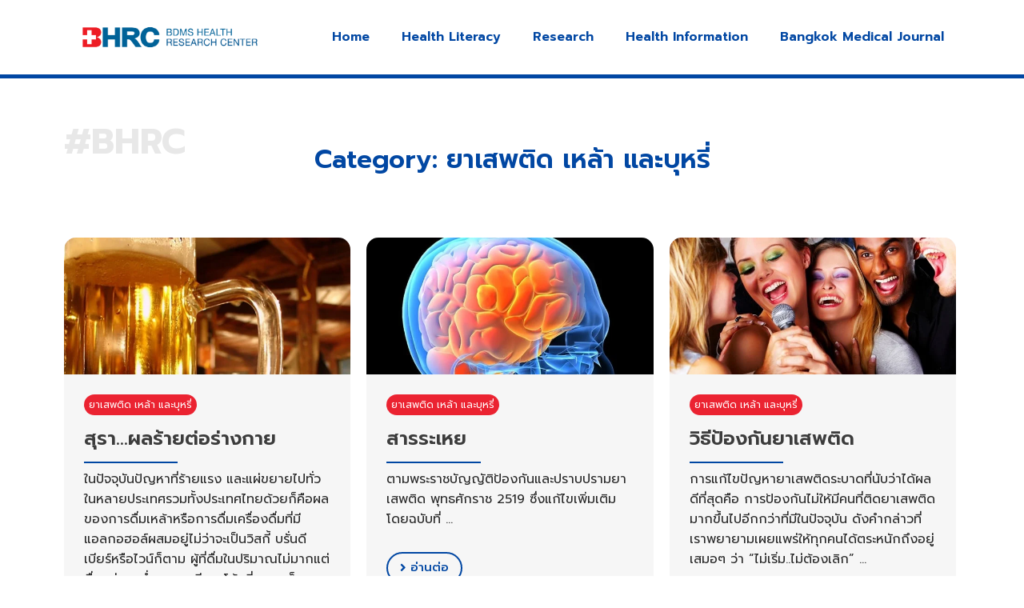

--- FILE ---
content_type: text/html; charset=UTF-8
request_url: https://www.bangkokhealth.com/articles/category/lifestyle/%E0%B8%A2%E0%B8%B2%E0%B9%80%E0%B8%AA%E0%B8%9E%E0%B8%95%E0%B8%B4%E0%B8%94-%E0%B9%80%E0%B8%AB%E0%B8%A5%E0%B9%89%E0%B8%B2-%E0%B9%81%E0%B8%A5%E0%B8%B0%E0%B8%9A%E0%B8%B8%E0%B8%AB%E0%B8%A3%E0%B8%B5%E0%B9%88/
body_size: 25925
content:
<!DOCTYPE html>
<html lang="en-US" prefix="og: https://ogp.me/ns#">
<head><meta charset="UTF-8"><script>if(navigator.userAgent.match(/MSIE|Internet Explorer/i)||navigator.userAgent.match(/Trident\/7\..*?rv:11/i)){var href=document.location.href;if(!href.match(/[?&]nowprocket/)){if(href.indexOf("?")==-1){if(href.indexOf("#")==-1){document.location.href=href+"?nowprocket=1"}else{document.location.href=href.replace("#","?nowprocket=1#")}}else{if(href.indexOf("#")==-1){document.location.href=href+"&nowprocket=1"}else{document.location.href=href.replace("#","&nowprocket=1#")}}}}</script><script>class RocketLazyLoadScripts{constructor(){this.v="1.2.3",this.triggerEvents=["keydown","mousedown","mousemove","touchmove","touchstart","touchend","wheel"],this.userEventHandler=this._triggerListener.bind(this),this.touchStartHandler=this._onTouchStart.bind(this),this.touchMoveHandler=this._onTouchMove.bind(this),this.touchEndHandler=this._onTouchEnd.bind(this),this.clickHandler=this._onClick.bind(this),this.interceptedClicks=[],window.addEventListener("pageshow",t=>{this.persisted=t.persisted}),window.addEventListener("DOMContentLoaded",()=>{this._preconnect3rdParties()}),this.delayedScripts={normal:[],async:[],defer:[]},this.trash=[],this.allJQueries=[]}_addUserInteractionListener(t){if(document.hidden){t._triggerListener();return}this.triggerEvents.forEach(e=>window.addEventListener(e,t.userEventHandler,{passive:!0})),window.addEventListener("touchstart",t.touchStartHandler,{passive:!0}),window.addEventListener("mousedown",t.touchStartHandler),document.addEventListener("visibilitychange",t.userEventHandler)}_removeUserInteractionListener(){this.triggerEvents.forEach(t=>window.removeEventListener(t,this.userEventHandler,{passive:!0})),document.removeEventListener("visibilitychange",this.userEventHandler)}_onTouchStart(t){"HTML"!==t.target.tagName&&(window.addEventListener("touchend",this.touchEndHandler),window.addEventListener("mouseup",this.touchEndHandler),window.addEventListener("touchmove",this.touchMoveHandler,{passive:!0}),window.addEventListener("mousemove",this.touchMoveHandler),t.target.addEventListener("click",this.clickHandler),this._renameDOMAttribute(t.target,"onclick","rocket-onclick"),this._pendingClickStarted())}_onTouchMove(t){window.removeEventListener("touchend",this.touchEndHandler),window.removeEventListener("mouseup",this.touchEndHandler),window.removeEventListener("touchmove",this.touchMoveHandler,{passive:!0}),window.removeEventListener("mousemove",this.touchMoveHandler),t.target.removeEventListener("click",this.clickHandler),this._renameDOMAttribute(t.target,"rocket-onclick","onclick"),this._pendingClickFinished()}_onTouchEnd(t){window.removeEventListener("touchend",this.touchEndHandler),window.removeEventListener("mouseup",this.touchEndHandler),window.removeEventListener("touchmove",this.touchMoveHandler,{passive:!0}),window.removeEventListener("mousemove",this.touchMoveHandler)}_onClick(t){t.target.removeEventListener("click",this.clickHandler),this._renameDOMAttribute(t.target,"rocket-onclick","onclick"),this.interceptedClicks.push(t),t.preventDefault(),t.stopPropagation(),t.stopImmediatePropagation(),this._pendingClickFinished()}_replayClicks(){window.removeEventListener("touchstart",this.touchStartHandler,{passive:!0}),window.removeEventListener("mousedown",this.touchStartHandler),this.interceptedClicks.forEach(t=>{t.target.dispatchEvent(new MouseEvent("click",{view:t.view,bubbles:!0,cancelable:!0}))})}_waitForPendingClicks(){return new Promise(t=>{this._isClickPending?this._pendingClickFinished=t:t()})}_pendingClickStarted(){this._isClickPending=!0}_pendingClickFinished(){this._isClickPending=!1}_renameDOMAttribute(t,e,r){t.hasAttribute&&t.hasAttribute(e)&&(event.target.setAttribute(r,event.target.getAttribute(e)),event.target.removeAttribute(e))}_triggerListener(){this._removeUserInteractionListener(this),"loading"===document.readyState?document.addEventListener("DOMContentLoaded",this._loadEverythingNow.bind(this)):this._loadEverythingNow()}_preconnect3rdParties(){let t=[];document.querySelectorAll("script[type=rocketlazyloadscript]").forEach(e=>{if(e.hasAttribute("src")){let r=new URL(e.src).origin;r!==location.origin&&t.push({src:r,crossOrigin:e.crossOrigin||"module"===e.getAttribute("data-rocket-type")})}}),t=[...new Map(t.map(t=>[JSON.stringify(t),t])).values()],this._batchInjectResourceHints(t,"preconnect")}async _loadEverythingNow(){this.lastBreath=Date.now(),this._delayEventListeners(this),this._delayJQueryReady(this),this._handleDocumentWrite(),this._registerAllDelayedScripts(),this._preloadAllScripts(),await this._loadScriptsFromList(this.delayedScripts.normal),await this._loadScriptsFromList(this.delayedScripts.defer),await this._loadScriptsFromList(this.delayedScripts.async);try{await this._triggerDOMContentLoaded(),await this._triggerWindowLoad()}catch(t){console.error(t)}window.dispatchEvent(new Event("rocket-allScriptsLoaded")),this._waitForPendingClicks().then(()=>{this._replayClicks()}),this._emptyTrash()}_registerAllDelayedScripts(){document.querySelectorAll("script[type=rocketlazyloadscript]").forEach(t=>{t.hasAttribute("data-rocket-src")?t.hasAttribute("async")&&!1!==t.async?this.delayedScripts.async.push(t):t.hasAttribute("defer")&&!1!==t.defer||"module"===t.getAttribute("data-rocket-type")?this.delayedScripts.defer.push(t):this.delayedScripts.normal.push(t):this.delayedScripts.normal.push(t)})}async _transformScript(t){return new Promise((await this._littleBreath(),navigator.userAgent.indexOf("Firefox/")>0||""===navigator.vendor)?e=>{let r=document.createElement("script");[...t.attributes].forEach(t=>{let e=t.nodeName;"type"!==e&&("data-rocket-type"===e&&(e="type"),"data-rocket-src"===e&&(e="src"),r.setAttribute(e,t.nodeValue))}),t.text&&(r.text=t.text),r.hasAttribute("src")?(r.addEventListener("load",e),r.addEventListener("error",e)):(r.text=t.text,e());try{t.parentNode.replaceChild(r,t)}catch(i){e()}}:async e=>{function r(){t.setAttribute("data-rocket-status","failed"),e()}try{let i=t.getAttribute("data-rocket-type"),n=t.getAttribute("data-rocket-src");t.text,i?(t.type=i,t.removeAttribute("data-rocket-type")):t.removeAttribute("type"),t.addEventListener("load",function r(){t.setAttribute("data-rocket-status","executed"),e()}),t.addEventListener("error",r),n?(t.removeAttribute("data-rocket-src"),t.src=n):t.src="data:text/javascript;base64,"+window.btoa(unescape(encodeURIComponent(t.text)))}catch(s){r()}})}async _loadScriptsFromList(t){let e=t.shift();return e&&e.isConnected?(await this._transformScript(e),this._loadScriptsFromList(t)):Promise.resolve()}_preloadAllScripts(){this._batchInjectResourceHints([...this.delayedScripts.normal,...this.delayedScripts.defer,...this.delayedScripts.async],"preload")}_batchInjectResourceHints(t,e){var r=document.createDocumentFragment();t.forEach(t=>{let i=t.getAttribute&&t.getAttribute("data-rocket-src")||t.src;if(i){let n=document.createElement("link");n.href=i,n.rel=e,"preconnect"!==e&&(n.as="script"),t.getAttribute&&"module"===t.getAttribute("data-rocket-type")&&(n.crossOrigin=!0),t.crossOrigin&&(n.crossOrigin=t.crossOrigin),t.integrity&&(n.integrity=t.integrity),r.appendChild(n),this.trash.push(n)}}),document.head.appendChild(r)}_delayEventListeners(t){let e={};function r(t,r){!function t(r){!e[r]&&(e[r]={originalFunctions:{add:r.addEventListener,remove:r.removeEventListener},eventsToRewrite:[]},r.addEventListener=function(){arguments[0]=i(arguments[0]),e[r].originalFunctions.add.apply(r,arguments)},r.removeEventListener=function(){arguments[0]=i(arguments[0]),e[r].originalFunctions.remove.apply(r,arguments)});function i(t){return e[r].eventsToRewrite.indexOf(t)>=0?"rocket-"+t:t}}(t),e[t].eventsToRewrite.push(r)}function i(t,e){let r=t[e];Object.defineProperty(t,e,{get:()=>r||function(){},set(i){t["rocket"+e]=r=i}})}r(document,"DOMContentLoaded"),r(window,"DOMContentLoaded"),r(window,"load"),r(window,"pageshow"),r(document,"readystatechange"),i(document,"onreadystatechange"),i(window,"onload"),i(window,"onpageshow")}_delayJQueryReady(t){let e;function r(r){if(r&&r.fn&&!t.allJQueries.includes(r)){r.fn.ready=r.fn.init.prototype.ready=function(e){return t.domReadyFired?e.bind(document)(r):document.addEventListener("rocket-DOMContentLoaded",()=>e.bind(document)(r)),r([])};let i=r.fn.on;r.fn.on=r.fn.init.prototype.on=function(){if(this[0]===window){function t(t){return t.split(" ").map(t=>"load"===t||0===t.indexOf("load.")?"rocket-jquery-load":t).join(" ")}"string"==typeof arguments[0]||arguments[0]instanceof String?arguments[0]=t(arguments[0]):"object"==typeof arguments[0]&&Object.keys(arguments[0]).forEach(e=>{let r=arguments[0][e];delete arguments[0][e],arguments[0][t(e)]=r})}return i.apply(this,arguments),this},t.allJQueries.push(r)}e=r}r(window.jQuery),Object.defineProperty(window,"jQuery",{get:()=>e,set(t){r(t)}})}async _triggerDOMContentLoaded(){this.domReadyFired=!0,await this._littleBreath(),document.dispatchEvent(new Event("rocket-DOMContentLoaded")),await this._littleBreath(),window.dispatchEvent(new Event("rocket-DOMContentLoaded")),await this._littleBreath(),document.dispatchEvent(new Event("rocket-readystatechange")),await this._littleBreath(),document.rocketonreadystatechange&&document.rocketonreadystatechange()}async _triggerWindowLoad(){await this._littleBreath(),window.dispatchEvent(new Event("rocket-load")),await this._littleBreath(),window.rocketonload&&window.rocketonload(),await this._littleBreath(),this.allJQueries.forEach(t=>t(window).trigger("rocket-jquery-load")),await this._littleBreath();let t=new Event("rocket-pageshow");t.persisted=this.persisted,window.dispatchEvent(t),await this._littleBreath(),window.rocketonpageshow&&window.rocketonpageshow({persisted:this.persisted})}_handleDocumentWrite(){let t=new Map;document.write=document.writeln=function(e){let r=document.currentScript;r||console.error("WPRocket unable to document.write this: "+e);let i=document.createRange(),n=r.parentElement,s=t.get(r);void 0===s&&(s=r.nextSibling,t.set(r,s));let a=document.createDocumentFragment();i.setStart(a,0),a.appendChild(i.createContextualFragment(e)),n.insertBefore(a,s)}}async _littleBreath(){Date.now()-this.lastBreath>45&&(await this._requestAnimFrame(),this.lastBreath=Date.now())}async _requestAnimFrame(){return document.hidden?new Promise(t=>setTimeout(t)):new Promise(t=>requestAnimationFrame(t))}_emptyTrash(){this.trash.forEach(t=>t.remove())}static run(){let t=new RocketLazyLoadScripts;t._addUserInteractionListener(t)}}RocketLazyLoadScripts.run();</script>

<meta name="viewport" content="width=device-width, initial-scale=1">
<link rel="profile" href="https://gmpg.org/xfn/11">

<link rel="preload" href="https://www.bangkokhealth.com/wp-content/astra-local-fonts/prompt/-W_8XJnvUD7dzB2Cv_4IaWMu.woff2" as="font" type="font/woff2" crossorigin>
<!-- Search Engine Optimization by Rank Math - https://rankmath.com/ -->
<title>ยาเสพติด เหล้า และบุหรี่ - BDMS Health Research Center</title><link rel="preload" as="style" href="https://fonts.googleapis.com/css?family=Prompt%3A100%2C100italic%2C200%2C200italic%2C300%2C300italic%2C400%2C400italic%2C500%2C500italic%2C600%2C600italic%2C700%2C700italic%2C800%2C800italic%2C900%2C900italic&#038;display=swap" /><link rel="stylesheet" href="https://fonts.googleapis.com/css?family=Prompt%3A100%2C100italic%2C200%2C200italic%2C300%2C300italic%2C400%2C400italic%2C500%2C500italic%2C600%2C600italic%2C700%2C700italic%2C800%2C800italic%2C900%2C900italic&#038;display=swap" media="print" onload="this.media='all'" /><noscript><link rel="stylesheet" href="https://fonts.googleapis.com/css?family=Prompt%3A100%2C100italic%2C200%2C200italic%2C300%2C300italic%2C400%2C400italic%2C500%2C500italic%2C600%2C600italic%2C700%2C700italic%2C800%2C800italic%2C900%2C900italic&#038;display=swap" /></noscript>
<meta name="robots" content="index, follow, max-snippet:-1, max-video-preview:-1, max-image-preview:large"/>
<link rel="canonical" href="https://www.bangkokhealth.com/articles/category/lifestyle/%e0%b8%a2%e0%b8%b2%e0%b9%80%e0%b8%aa%e0%b8%9e%e0%b8%95%e0%b8%b4%e0%b8%94-%e0%b9%80%e0%b8%ab%e0%b8%a5%e0%b9%89%e0%b8%b2-%e0%b9%81%e0%b8%a5%e0%b8%b0%e0%b8%9a%e0%b8%b8%e0%b8%ab%e0%b8%a3%e0%b8%b5%e0%b9%88/" />
<meta property="og:locale" content="en_US" />
<meta property="og:type" content="article" />
<meta property="og:title" content="ยาเสพติด เหล้า และบุหรี่ - BDMS Health Research Center" />
<meta property="og:url" content="https://www.bangkokhealth.com/articles/category/lifestyle/%e0%b8%a2%e0%b8%b2%e0%b9%80%e0%b8%aa%e0%b8%9e%e0%b8%95%e0%b8%b4%e0%b8%94-%e0%b9%80%e0%b8%ab%e0%b8%a5%e0%b9%89%e0%b8%b2-%e0%b9%81%e0%b8%a5%e0%b8%b0%e0%b8%9a%e0%b8%b8%e0%b8%ab%e0%b8%a3%e0%b8%b5%e0%b9%88/" />
<meta property="og:site_name" content="BDMS Health Research Center" />
<meta name="twitter:card" content="summary_large_image" />
<meta name="twitter:title" content="ยาเสพติด เหล้า และบุหรี่ - BDMS Health Research Center" />
<meta name="twitter:label1" content="Posts" />
<meta name="twitter:data1" content="9" />
<script type="application/ld+json" class="rank-math-schema">{"@context":"https://schema.org","@graph":[{"@type":"Person","@id":"https://www.bangkokhealth.com/#person","name":"Bangkok Health Research Center","url":"https://www.bangkokhealth.com","image":{"@type":"ImageObject","@id":"https://www.bangkokhealth.com/#logo","url":"https://www.bangkokhealth.com/wp-content/uploads/2022/12/bhrc_logo_fullname_horizontal_en-150x150.png","contentUrl":"https://www.bangkokhealth.com/wp-content/uploads/2022/12/bhrc_logo_fullname_horizontal_en-150x150.png","caption":"Bangkok Health Research Center","inLanguage":"en-US"}},{"@type":"WebSite","@id":"https://www.bangkokhealth.com/#website","url":"https://www.bangkokhealth.com","name":"Bangkok Health Research Center","publisher":{"@id":"https://www.bangkokhealth.com/#person"},"inLanguage":"en-US"},{"@type":"BreadcrumbList","@id":"https://www.bangkokhealth.com/articles/category/lifestyle/%e0%b8%a2%e0%b8%b2%e0%b9%80%e0%b8%aa%e0%b8%9e%e0%b8%95%e0%b8%b4%e0%b8%94-%e0%b9%80%e0%b8%ab%e0%b8%a5%e0%b9%89%e0%b8%b2-%e0%b9%81%e0%b8%a5%e0%b8%b0%e0%b8%9a%e0%b8%b8%e0%b8%ab%e0%b8%a3%e0%b8%b5%e0%b9%88/#breadcrumb","itemListElement":[{"@type":"ListItem","position":"1","item":{"@id":"https://www.bangkokhealth.com","name":"Home"}},{"@type":"ListItem","position":"2","item":{"@id":"https://www.bangkokhealth.com/articles/category/lifestyle/%e0%b8%a2%e0%b8%b2%e0%b9%80%e0%b8%aa%e0%b8%9e%e0%b8%95%e0%b8%b4%e0%b8%94-%e0%b9%80%e0%b8%ab%e0%b8%a5%e0%b9%89%e0%b8%b2-%e0%b9%81%e0%b8%a5%e0%b8%b0%e0%b8%9a%e0%b8%b8%e0%b8%ab%e0%b8%a3%e0%b8%b5%e0%b9%88/","name":"\u0e22\u0e32\u0e40\u0e2a\u0e1e\u0e15\u0e34\u0e14 \u0e40\u0e2b\u0e25\u0e49\u0e32 \u0e41\u0e25\u0e30\u0e1a\u0e38\u0e2b\u0e23\u0e35\u0e48"}}]},{"@type":"CollectionPage","@id":"https://www.bangkokhealth.com/articles/category/lifestyle/%e0%b8%a2%e0%b8%b2%e0%b9%80%e0%b8%aa%e0%b8%9e%e0%b8%95%e0%b8%b4%e0%b8%94-%e0%b9%80%e0%b8%ab%e0%b8%a5%e0%b9%89%e0%b8%b2-%e0%b9%81%e0%b8%a5%e0%b8%b0%e0%b8%9a%e0%b8%b8%e0%b8%ab%e0%b8%a3%e0%b8%b5%e0%b9%88/#webpage","url":"https://www.bangkokhealth.com/articles/category/lifestyle/%e0%b8%a2%e0%b8%b2%e0%b9%80%e0%b8%aa%e0%b8%9e%e0%b8%95%e0%b8%b4%e0%b8%94-%e0%b9%80%e0%b8%ab%e0%b8%a5%e0%b9%89%e0%b8%b2-%e0%b9%81%e0%b8%a5%e0%b8%b0%e0%b8%9a%e0%b8%b8%e0%b8%ab%e0%b8%a3%e0%b8%b5%e0%b9%88/","name":"\u0e22\u0e32\u0e40\u0e2a\u0e1e\u0e15\u0e34\u0e14 \u0e40\u0e2b\u0e25\u0e49\u0e32 \u0e41\u0e25\u0e30\u0e1a\u0e38\u0e2b\u0e23\u0e35\u0e48 - BDMS Health Research Center","isPartOf":{"@id":"https://www.bangkokhealth.com/#website"},"inLanguage":"en-US","breadcrumb":{"@id":"https://www.bangkokhealth.com/articles/category/lifestyle/%e0%b8%a2%e0%b8%b2%e0%b9%80%e0%b8%aa%e0%b8%9e%e0%b8%95%e0%b8%b4%e0%b8%94-%e0%b9%80%e0%b8%ab%e0%b8%a5%e0%b9%89%e0%b8%b2-%e0%b9%81%e0%b8%a5%e0%b8%b0%e0%b8%9a%e0%b8%b8%e0%b8%ab%e0%b8%a3%e0%b8%b5%e0%b9%88/#breadcrumb"}}]}</script>
<!-- /Rank Math WordPress SEO plugin -->

<link href='https://fonts.gstatic.com' crossorigin rel='preconnect' />
<link rel="alternate" type="application/rss+xml" title="BDMS Health Research Center &raquo; Feed" href="https://www.bangkokhealth.com/feed/" />
<link rel="alternate" type="application/rss+xml" title="BDMS Health Research Center &raquo; Comments Feed" href="https://www.bangkokhealth.com/comments/feed/" />
<link rel="alternate" type="application/rss+xml" title="BDMS Health Research Center &raquo; ยาเสพติด เหล้า และบุหรี่ Category Feed" href="https://www.bangkokhealth.com/articles/category/lifestyle/%e0%b8%a2%e0%b8%b2%e0%b9%80%e0%b8%aa%e0%b8%9e%e0%b8%95%e0%b8%b4%e0%b8%94-%e0%b9%80%e0%b8%ab%e0%b8%a5%e0%b9%89%e0%b8%b2-%e0%b9%81%e0%b8%a5%e0%b8%b0%e0%b8%9a%e0%b8%b8%e0%b8%ab%e0%b8%a3%e0%b8%b5%e0%b9%88/feed/" />
<style>
img.wp-smiley,
img.emoji {
	display: inline !important;
	border: none !important;
	box-shadow: none !important;
	height: 1em !important;
	width: 1em !important;
	margin: 0 0.07em !important;
	vertical-align: -0.1em !important;
	background: none !important;
	padding: 0 !important;
}
</style>
	<link rel='stylesheet' id='astra-theme-css-css' href='https://www.bangkokhealth.com/wp-content/themes/astra/assets/css/minified/frontend.min.css?ver=4.1.3' media='all' />
<link data-minify="1" rel='stylesheet' id='astra-google-fonts-css' href='https://www.bangkokhealth.com/wp-content/cache/min/1/wp-content/astra-local-fonts/astra-local-fonts.css?ver=1713951895' media='all' />
<link data-minify="1" rel='stylesheet' id='astra-theme-dynamic-css' href='https://www.bangkokhealth.com/wp-content/cache/min/1/wp-content/uploads/astra/astra-theme-dynamic-css-category-45.css?ver=1713973241' media='all' />
<link rel='stylesheet' id='wp-block-library-css' href='https://www.bangkokhealth.com/wp-includes/css/dist/block-library/style.min.css?ver=6.1.1' media='all' />
<style id='pdfemb-pdf-embedder-viewer-style-inline-css'>
.wp-block-pdfemb-pdf-embedder-viewer{max-width:none}

</style>
<style id='rank-math-toc-block-style-inline-css'>
.wp-block-rank-math-toc-block nav ol{counter-reset:item}.wp-block-rank-math-toc-block nav ol li{display:block}.wp-block-rank-math-toc-block nav ol li:before{content:counters(item, ".") ". ";counter-increment:item}

</style>
<style id='global-styles-inline-css'>
body{--wp--preset--color--black: #000000;--wp--preset--color--cyan-bluish-gray: #abb8c3;--wp--preset--color--white: #ffffff;--wp--preset--color--pale-pink: #f78da7;--wp--preset--color--vivid-red: #cf2e2e;--wp--preset--color--luminous-vivid-orange: #ff6900;--wp--preset--color--luminous-vivid-amber: #fcb900;--wp--preset--color--light-green-cyan: #7bdcb5;--wp--preset--color--vivid-green-cyan: #00d084;--wp--preset--color--pale-cyan-blue: #8ed1fc;--wp--preset--color--vivid-cyan-blue: #0693e3;--wp--preset--color--vivid-purple: #9b51e0;--wp--preset--color--ast-global-color-0: var(--ast-global-color-0);--wp--preset--color--ast-global-color-1: var(--ast-global-color-1);--wp--preset--color--ast-global-color-2: var(--ast-global-color-2);--wp--preset--color--ast-global-color-3: var(--ast-global-color-3);--wp--preset--color--ast-global-color-4: var(--ast-global-color-4);--wp--preset--color--ast-global-color-5: var(--ast-global-color-5);--wp--preset--color--ast-global-color-6: var(--ast-global-color-6);--wp--preset--color--ast-global-color-7: var(--ast-global-color-7);--wp--preset--color--ast-global-color-8: var(--ast-global-color-8);--wp--preset--gradient--vivid-cyan-blue-to-vivid-purple: linear-gradient(135deg,rgba(6,147,227,1) 0%,rgb(155,81,224) 100%);--wp--preset--gradient--light-green-cyan-to-vivid-green-cyan: linear-gradient(135deg,rgb(122,220,180) 0%,rgb(0,208,130) 100%);--wp--preset--gradient--luminous-vivid-amber-to-luminous-vivid-orange: linear-gradient(135deg,rgba(252,185,0,1) 0%,rgba(255,105,0,1) 100%);--wp--preset--gradient--luminous-vivid-orange-to-vivid-red: linear-gradient(135deg,rgba(255,105,0,1) 0%,rgb(207,46,46) 100%);--wp--preset--gradient--very-light-gray-to-cyan-bluish-gray: linear-gradient(135deg,rgb(238,238,238) 0%,rgb(169,184,195) 100%);--wp--preset--gradient--cool-to-warm-spectrum: linear-gradient(135deg,rgb(74,234,220) 0%,rgb(151,120,209) 20%,rgb(207,42,186) 40%,rgb(238,44,130) 60%,rgb(251,105,98) 80%,rgb(254,248,76) 100%);--wp--preset--gradient--blush-light-purple: linear-gradient(135deg,rgb(255,206,236) 0%,rgb(152,150,240) 100%);--wp--preset--gradient--blush-bordeaux: linear-gradient(135deg,rgb(254,205,165) 0%,rgb(254,45,45) 50%,rgb(107,0,62) 100%);--wp--preset--gradient--luminous-dusk: linear-gradient(135deg,rgb(255,203,112) 0%,rgb(199,81,192) 50%,rgb(65,88,208) 100%);--wp--preset--gradient--pale-ocean: linear-gradient(135deg,rgb(255,245,203) 0%,rgb(182,227,212) 50%,rgb(51,167,181) 100%);--wp--preset--gradient--electric-grass: linear-gradient(135deg,rgb(202,248,128) 0%,rgb(113,206,126) 100%);--wp--preset--gradient--midnight: linear-gradient(135deg,rgb(2,3,129) 0%,rgb(40,116,252) 100%);--wp--preset--duotone--dark-grayscale: url('#wp-duotone-dark-grayscale');--wp--preset--duotone--grayscale: url('#wp-duotone-grayscale');--wp--preset--duotone--purple-yellow: url('#wp-duotone-purple-yellow');--wp--preset--duotone--blue-red: url('#wp-duotone-blue-red');--wp--preset--duotone--midnight: url('#wp-duotone-midnight');--wp--preset--duotone--magenta-yellow: url('#wp-duotone-magenta-yellow');--wp--preset--duotone--purple-green: url('#wp-duotone-purple-green');--wp--preset--duotone--blue-orange: url('#wp-duotone-blue-orange');--wp--preset--font-size--small: 13px;--wp--preset--font-size--medium: 20px;--wp--preset--font-size--large: 36px;--wp--preset--font-size--x-large: 42px;--wp--preset--spacing--20: 0.44rem;--wp--preset--spacing--30: 0.67rem;--wp--preset--spacing--40: 1rem;--wp--preset--spacing--50: 1.5rem;--wp--preset--spacing--60: 2.25rem;--wp--preset--spacing--70: 3.38rem;--wp--preset--spacing--80: 5.06rem;}body { margin: 0;--wp--style--global--content-size: var(--wp--custom--ast-content-width-size);--wp--style--global--wide-size: var(--wp--custom--ast-wide-width-size); }.wp-site-blocks > .alignleft { float: left; margin-right: 2em; }.wp-site-blocks > .alignright { float: right; margin-left: 2em; }.wp-site-blocks > .aligncenter { justify-content: center; margin-left: auto; margin-right: auto; }.wp-site-blocks > * { margin-block-start: 0; margin-block-end: 0; }.wp-site-blocks > * + * { margin-block-start: 24px; }body { --wp--style--block-gap: 24px; }body .is-layout-flow > *{margin-block-start: 0;margin-block-end: 0;}body .is-layout-flow > * + *{margin-block-start: 24px;margin-block-end: 0;}body .is-layout-constrained > *{margin-block-start: 0;margin-block-end: 0;}body .is-layout-constrained > * + *{margin-block-start: 24px;margin-block-end: 0;}body .is-layout-flex{gap: 24px;}body .is-layout-flow > .alignleft{float: left;margin-inline-start: 0;margin-inline-end: 2em;}body .is-layout-flow > .alignright{float: right;margin-inline-start: 2em;margin-inline-end: 0;}body .is-layout-flow > .aligncenter{margin-left: auto !important;margin-right: auto !important;}body .is-layout-constrained > .alignleft{float: left;margin-inline-start: 0;margin-inline-end: 2em;}body .is-layout-constrained > .alignright{float: right;margin-inline-start: 2em;margin-inline-end: 0;}body .is-layout-constrained > .aligncenter{margin-left: auto !important;margin-right: auto !important;}body .is-layout-constrained > :where(:not(.alignleft):not(.alignright):not(.alignfull)){max-width: var(--wp--style--global--content-size);margin-left: auto !important;margin-right: auto !important;}body .is-layout-constrained > .alignwide{max-width: var(--wp--style--global--wide-size);}body .is-layout-flex{display: flex;}body .is-layout-flex{flex-wrap: wrap;align-items: center;}body .is-layout-flex > *{margin: 0;}body{padding-top: 0px;padding-right: 0px;padding-bottom: 0px;padding-left: 0px;}a:where(:not(.wp-element-button)){text-decoration: none;}.wp-element-button, .wp-block-button__link{background-color: #32373c;border-width: 0;color: #fff;font-family: inherit;font-size: inherit;line-height: inherit;padding: calc(0.667em + 2px) calc(1.333em + 2px);text-decoration: none;}.has-black-color{color: var(--wp--preset--color--black) !important;}.has-cyan-bluish-gray-color{color: var(--wp--preset--color--cyan-bluish-gray) !important;}.has-white-color{color: var(--wp--preset--color--white) !important;}.has-pale-pink-color{color: var(--wp--preset--color--pale-pink) !important;}.has-vivid-red-color{color: var(--wp--preset--color--vivid-red) !important;}.has-luminous-vivid-orange-color{color: var(--wp--preset--color--luminous-vivid-orange) !important;}.has-luminous-vivid-amber-color{color: var(--wp--preset--color--luminous-vivid-amber) !important;}.has-light-green-cyan-color{color: var(--wp--preset--color--light-green-cyan) !important;}.has-vivid-green-cyan-color{color: var(--wp--preset--color--vivid-green-cyan) !important;}.has-pale-cyan-blue-color{color: var(--wp--preset--color--pale-cyan-blue) !important;}.has-vivid-cyan-blue-color{color: var(--wp--preset--color--vivid-cyan-blue) !important;}.has-vivid-purple-color{color: var(--wp--preset--color--vivid-purple) !important;}.has-ast-global-color-0-color{color: var(--wp--preset--color--ast-global-color-0) !important;}.has-ast-global-color-1-color{color: var(--wp--preset--color--ast-global-color-1) !important;}.has-ast-global-color-2-color{color: var(--wp--preset--color--ast-global-color-2) !important;}.has-ast-global-color-3-color{color: var(--wp--preset--color--ast-global-color-3) !important;}.has-ast-global-color-4-color{color: var(--wp--preset--color--ast-global-color-4) !important;}.has-ast-global-color-5-color{color: var(--wp--preset--color--ast-global-color-5) !important;}.has-ast-global-color-6-color{color: var(--wp--preset--color--ast-global-color-6) !important;}.has-ast-global-color-7-color{color: var(--wp--preset--color--ast-global-color-7) !important;}.has-ast-global-color-8-color{color: var(--wp--preset--color--ast-global-color-8) !important;}.has-black-background-color{background-color: var(--wp--preset--color--black) !important;}.has-cyan-bluish-gray-background-color{background-color: var(--wp--preset--color--cyan-bluish-gray) !important;}.has-white-background-color{background-color: var(--wp--preset--color--white) !important;}.has-pale-pink-background-color{background-color: var(--wp--preset--color--pale-pink) !important;}.has-vivid-red-background-color{background-color: var(--wp--preset--color--vivid-red) !important;}.has-luminous-vivid-orange-background-color{background-color: var(--wp--preset--color--luminous-vivid-orange) !important;}.has-luminous-vivid-amber-background-color{background-color: var(--wp--preset--color--luminous-vivid-amber) !important;}.has-light-green-cyan-background-color{background-color: var(--wp--preset--color--light-green-cyan) !important;}.has-vivid-green-cyan-background-color{background-color: var(--wp--preset--color--vivid-green-cyan) !important;}.has-pale-cyan-blue-background-color{background-color: var(--wp--preset--color--pale-cyan-blue) !important;}.has-vivid-cyan-blue-background-color{background-color: var(--wp--preset--color--vivid-cyan-blue) !important;}.has-vivid-purple-background-color{background-color: var(--wp--preset--color--vivid-purple) !important;}.has-ast-global-color-0-background-color{background-color: var(--wp--preset--color--ast-global-color-0) !important;}.has-ast-global-color-1-background-color{background-color: var(--wp--preset--color--ast-global-color-1) !important;}.has-ast-global-color-2-background-color{background-color: var(--wp--preset--color--ast-global-color-2) !important;}.has-ast-global-color-3-background-color{background-color: var(--wp--preset--color--ast-global-color-3) !important;}.has-ast-global-color-4-background-color{background-color: var(--wp--preset--color--ast-global-color-4) !important;}.has-ast-global-color-5-background-color{background-color: var(--wp--preset--color--ast-global-color-5) !important;}.has-ast-global-color-6-background-color{background-color: var(--wp--preset--color--ast-global-color-6) !important;}.has-ast-global-color-7-background-color{background-color: var(--wp--preset--color--ast-global-color-7) !important;}.has-ast-global-color-8-background-color{background-color: var(--wp--preset--color--ast-global-color-8) !important;}.has-black-border-color{border-color: var(--wp--preset--color--black) !important;}.has-cyan-bluish-gray-border-color{border-color: var(--wp--preset--color--cyan-bluish-gray) !important;}.has-white-border-color{border-color: var(--wp--preset--color--white) !important;}.has-pale-pink-border-color{border-color: var(--wp--preset--color--pale-pink) !important;}.has-vivid-red-border-color{border-color: var(--wp--preset--color--vivid-red) !important;}.has-luminous-vivid-orange-border-color{border-color: var(--wp--preset--color--luminous-vivid-orange) !important;}.has-luminous-vivid-amber-border-color{border-color: var(--wp--preset--color--luminous-vivid-amber) !important;}.has-light-green-cyan-border-color{border-color: var(--wp--preset--color--light-green-cyan) !important;}.has-vivid-green-cyan-border-color{border-color: var(--wp--preset--color--vivid-green-cyan) !important;}.has-pale-cyan-blue-border-color{border-color: var(--wp--preset--color--pale-cyan-blue) !important;}.has-vivid-cyan-blue-border-color{border-color: var(--wp--preset--color--vivid-cyan-blue) !important;}.has-vivid-purple-border-color{border-color: var(--wp--preset--color--vivid-purple) !important;}.has-ast-global-color-0-border-color{border-color: var(--wp--preset--color--ast-global-color-0) !important;}.has-ast-global-color-1-border-color{border-color: var(--wp--preset--color--ast-global-color-1) !important;}.has-ast-global-color-2-border-color{border-color: var(--wp--preset--color--ast-global-color-2) !important;}.has-ast-global-color-3-border-color{border-color: var(--wp--preset--color--ast-global-color-3) !important;}.has-ast-global-color-4-border-color{border-color: var(--wp--preset--color--ast-global-color-4) !important;}.has-ast-global-color-5-border-color{border-color: var(--wp--preset--color--ast-global-color-5) !important;}.has-ast-global-color-6-border-color{border-color: var(--wp--preset--color--ast-global-color-6) !important;}.has-ast-global-color-7-border-color{border-color: var(--wp--preset--color--ast-global-color-7) !important;}.has-ast-global-color-8-border-color{border-color: var(--wp--preset--color--ast-global-color-8) !important;}.has-vivid-cyan-blue-to-vivid-purple-gradient-background{background: var(--wp--preset--gradient--vivid-cyan-blue-to-vivid-purple) !important;}.has-light-green-cyan-to-vivid-green-cyan-gradient-background{background: var(--wp--preset--gradient--light-green-cyan-to-vivid-green-cyan) !important;}.has-luminous-vivid-amber-to-luminous-vivid-orange-gradient-background{background: var(--wp--preset--gradient--luminous-vivid-amber-to-luminous-vivid-orange) !important;}.has-luminous-vivid-orange-to-vivid-red-gradient-background{background: var(--wp--preset--gradient--luminous-vivid-orange-to-vivid-red) !important;}.has-very-light-gray-to-cyan-bluish-gray-gradient-background{background: var(--wp--preset--gradient--very-light-gray-to-cyan-bluish-gray) !important;}.has-cool-to-warm-spectrum-gradient-background{background: var(--wp--preset--gradient--cool-to-warm-spectrum) !important;}.has-blush-light-purple-gradient-background{background: var(--wp--preset--gradient--blush-light-purple) !important;}.has-blush-bordeaux-gradient-background{background: var(--wp--preset--gradient--blush-bordeaux) !important;}.has-luminous-dusk-gradient-background{background: var(--wp--preset--gradient--luminous-dusk) !important;}.has-pale-ocean-gradient-background{background: var(--wp--preset--gradient--pale-ocean) !important;}.has-electric-grass-gradient-background{background: var(--wp--preset--gradient--electric-grass) !important;}.has-midnight-gradient-background{background: var(--wp--preset--gradient--midnight) !important;}.has-small-font-size{font-size: var(--wp--preset--font-size--small) !important;}.has-medium-font-size{font-size: var(--wp--preset--font-size--medium) !important;}.has-large-font-size{font-size: var(--wp--preset--font-size--large) !important;}.has-x-large-font-size{font-size: var(--wp--preset--font-size--x-large) !important;}
.wp-block-navigation a:where(:not(.wp-element-button)){color: inherit;}
.wp-block-pullquote{font-size: 1.5em;line-height: 1.6;}
</style>
<link data-minify="1" rel='stylesheet' id='dashicons-css' href='https://www.bangkokhealth.com/wp-content/cache/min/1/wp-includes/css/dashicons.min.css?ver=1713951895' media='all' />
<link rel='stylesheet' id='post-views-counter-frontend-css' href='https://www.bangkokhealth.com/wp-content/plugins/post-views-counter/css/frontend.min.css?ver=1.3.13' media='all' />
<link data-minify="1" rel='stylesheet' id='astra-addon-css-css' href='https://www.bangkokhealth.com/wp-content/cache/min/1/wp-content/uploads/astra-addon/astra-addon-64338046cd6c85-69779097.css?ver=1713951895' media='all' />
<link data-minify="1" rel='stylesheet' id='astra-addon-dynamic-css' href='https://www.bangkokhealth.com/wp-content/cache/min/1/wp-content/uploads/astra-addon/astra-addon-dynamic-css-category-45.css?ver=1713973242' media='all' />
<link data-minify="1" rel='stylesheet' id='dearpdf-style-css' href='https://www.bangkokhealth.com/wp-content/cache/min/1/wp-content/plugins/dearpdf-lite/assets/css/dearpdf.min.css?ver=1713951895' media='all' />
<link data-minify="1" rel='stylesheet' id='elementor-icons-css' href='https://www.bangkokhealth.com/wp-content/cache/min/1/wp-content/plugins/elementor/assets/lib/eicons/css/elementor-icons.min.css?ver=1713951895' media='all' />
<link rel='stylesheet' id='elementor-frontend-css' href='https://www.bangkokhealth.com/wp-content/plugins/elementor/assets/css/frontend.min.css?ver=3.12.2' media='all' />
<link rel='stylesheet' id='swiper-css' href='https://www.bangkokhealth.com/wp-content/plugins/elementor/assets/lib/swiper/css/swiper.min.css?ver=5.3.6' media='all' />
<link rel='stylesheet' id='elementor-post-7-css' href='https://www.bangkokhealth.com/wp-content/uploads/elementor/css/post-7.css?ver=1683001814' media='all' />
<link rel='stylesheet' id='elementor-pro-css' href='https://www.bangkokhealth.com/wp-content/plugins/elementor-pro/assets/css/frontend.min.css?ver=3.12.3' media='all' />
<link rel='stylesheet' id='uael-frontend-css' href='https://www.bangkokhealth.com/wp-content/plugins/ultimate-elementor/assets/min-css/uael-frontend.min.css?ver=1.36.15' media='all' />
<link rel='stylesheet' id='elementor-global-css' href='https://www.bangkokhealth.com/wp-content/uploads/elementor/css/global.css?ver=1683001815' media='all' />
<link rel='stylesheet' id='elementor-post-3198-css' href='https://www.bangkokhealth.com/wp-content/uploads/elementor/css/post-3198.css?ver=1683001815' media='all' />
<link data-minify="1" rel='stylesheet' id='fluentform-elementor-widget-css' href='https://www.bangkokhealth.com/wp-content/cache/min/1/wp-content/plugins/fluentform/public/css/fluent-forms-elementor-widget.css?ver=1713951895' media='all' />
<link rel='stylesheet' id='elementor-post-3193-css' href='https://www.bangkokhealth.com/wp-content/uploads/elementor/css/post-3193.css?ver=1683001815' media='all' />
<link rel='stylesheet' id='elementor-post-662-css' href='https://www.bangkokhealth.com/wp-content/uploads/elementor/css/post-662.css?ver=1683004151' media='all' />
<link rel='stylesheet' id='popup-maker-site-css' href='https://www.bangkokhealth.com/wp-content/plugins/popup-maker/assets/css/pum-site.min.css?ver=1.18.0' media='all' />
<style id='popup-maker-site-inline-css'>
/* Popup Google Fonts */
@import url('//fonts.googleapis.com/css?family=Prompt:600,400,700|Montserrat:100');

/* Popup Theme 2588: Default Theme */
.pum-theme-2588, .pum-theme-default-theme { background-color: rgba( 10, 0, 0, 0.40 ) } 
.pum-theme-2588 .pum-container, .pum-theme-default-theme .pum-container { padding: 20px; border-radius: 0px; border: 1px none #000000; box-shadow: 1px 1px 3px 0px rgba( 2, 2, 2, 0.23 ); background-color: rgba( 249, 249, 249, 1.00 ) } 
.pum-theme-2588 .pum-title, .pum-theme-default-theme .pum-title { color: #000000; text-align: center; text-shadow: -50px -50px 0px rgba( 2, 2, 2, 0.00 ); font-family: Prompt; font-weight: 600; font-size: 30px; line-height: 35px } 
.pum-theme-2588 .pum-content, .pum-theme-default-theme .pum-content { color: #2d2d2d; font-family: Prompt; font-weight: 400 } 
.pum-theme-2588 .pum-content + .pum-close, .pum-theme-default-theme .pum-content + .pum-close { position: absolute; height: auto; width: auto; left: auto; right: 0px; bottom: auto; top: 0px; padding: 8px; color: #ffffff; font-family: Prompt; font-weight: 700; font-size: 12px; line-height: 36px; border: 1px none #ffffff; border-radius: 0px; box-shadow: 1px 1px 3px 0px rgba( 2, 2, 2, 0.23 ); text-shadow: 0px 0px 0px rgba( 0, 0, 0, 0.23 ); background-color: rgba( 255, 0, 0, 1.00 ) } 

/* Popup Theme 2589: Light Box */
.pum-theme-2589, .pum-theme-lightbox { background-color: rgba( 0, 0, 0, 0.60 ) } 
.pum-theme-2589 .pum-container, .pum-theme-lightbox .pum-container { padding: 18px; border-radius: 3px; border: 8px solid #000000; box-shadow: 0px 0px 30px 0px rgba( 2, 2, 2, 1.00 ); background-color: rgba( 255, 255, 255, 1.00 ) } 
.pum-theme-2589 .pum-title, .pum-theme-lightbox .pum-title { color: #000000; text-align: left; text-shadow: 0px 0px 0px rgba( 2, 2, 2, 0.23 ); font-family: inherit; font-weight: 100; font-size: 32px; line-height: 36px } 
.pum-theme-2589 .pum-content, .pum-theme-lightbox .pum-content { color: #000000; font-family: inherit; font-weight: 100 } 
.pum-theme-2589 .pum-content + .pum-close, .pum-theme-lightbox .pum-content + .pum-close { position: absolute; height: 26px; width: 26px; left: auto; right: -13px; bottom: auto; top: -13px; padding: 0px; color: #ffffff; font-family: Arial; font-weight: 100; font-size: 24px; line-height: 24px; border: 2px solid #ffffff; border-radius: 26px; box-shadow: 0px 0px 15px 1px rgba( 2, 2, 2, 0.75 ); text-shadow: 0px 0px 0px rgba( 0, 0, 0, 0.23 ); background-color: rgba( 0, 0, 0, 1.00 ) } 

/* Popup Theme 2590: Enterprise Blue */
.pum-theme-2590, .pum-theme-enterprise-blue { background-color: rgba( 0, 0, 0, 0.70 ) } 
.pum-theme-2590 .pum-container, .pum-theme-enterprise-blue .pum-container { padding: 28px; border-radius: 5px; border: 1px none #000000; box-shadow: 0px 10px 25px 4px rgba( 2, 2, 2, 0.50 ); background-color: rgba( 255, 255, 255, 1.00 ) } 
.pum-theme-2590 .pum-title, .pum-theme-enterprise-blue .pum-title { color: #315b7c; text-align: left; text-shadow: 0px 0px 0px rgba( 2, 2, 2, 0.23 ); font-family: inherit; font-weight: 100; font-size: 34px; line-height: 36px } 
.pum-theme-2590 .pum-content, .pum-theme-enterprise-blue .pum-content { color: #2d2d2d; font-family: inherit; font-weight: 100 } 
.pum-theme-2590 .pum-content + .pum-close, .pum-theme-enterprise-blue .pum-content + .pum-close { position: absolute; height: 28px; width: 28px; left: auto; right: 8px; bottom: auto; top: 8px; padding: 4px; color: #ffffff; font-family: Times New Roman; font-weight: 100; font-size: 20px; line-height: 20px; border: 1px none #ffffff; border-radius: 42px; box-shadow: 0px 0px 0px 0px rgba( 2, 2, 2, 0.23 ); text-shadow: 0px 0px 0px rgba( 0, 0, 0, 0.23 ); background-color: rgba( 49, 91, 124, 1.00 ) } 

/* Popup Theme 2591: Hello Box */
.pum-theme-2591, .pum-theme-hello-box { background-color: rgba( 0, 0, 0, 0.75 ) } 
.pum-theme-2591 .pum-container, .pum-theme-hello-box .pum-container { padding: 30px; border-radius: 80px; border: 14px solid #81d742; box-shadow: 0px 0px 0px 0px rgba( 2, 2, 2, 0.00 ); background-color: rgba( 255, 255, 255, 1.00 ) } 
.pum-theme-2591 .pum-title, .pum-theme-hello-box .pum-title { color: #2d2d2d; text-align: left; text-shadow: 0px 0px 0px rgba( 2, 2, 2, 0.23 ); font-family: Montserrat; font-weight: 100; font-size: 32px; line-height: 36px } 
.pum-theme-2591 .pum-content, .pum-theme-hello-box .pum-content { color: #2d2d2d; font-family: inherit; font-weight: 100 } 
.pum-theme-2591 .pum-content + .pum-close, .pum-theme-hello-box .pum-content + .pum-close { position: absolute; height: auto; width: auto; left: auto; right: -30px; bottom: auto; top: -30px; padding: 0px; color: #2d2d2d; font-family: Times New Roman; font-weight: 100; font-size: 32px; line-height: 28px; border: 1px none #ffffff; border-radius: 28px; box-shadow: 0px 0px 0px 0px rgba( 2, 2, 2, 0.23 ); text-shadow: 0px 0px 0px rgba( 0, 0, 0, 0.23 ); background-color: rgba( 255, 255, 255, 1.00 ) } 

/* Popup Theme 2592: Cutting Edge */
.pum-theme-2592, .pum-theme-cutting-edge { background-color: rgba( 0, 0, 0, 0.50 ) } 
.pum-theme-2592 .pum-container, .pum-theme-cutting-edge .pum-container { padding: 18px; border-radius: 0px; border: 1px none #000000; box-shadow: 0px 10px 25px 0px rgba( 2, 2, 2, 0.50 ); background-color: rgba( 30, 115, 190, 1.00 ) } 
.pum-theme-2592 .pum-title, .pum-theme-cutting-edge .pum-title { color: #ffffff; text-align: left; text-shadow: 0px 0px 0px rgba( 2, 2, 2, 0.23 ); font-family: Sans-Serif; font-weight: 100; font-size: 26px; line-height: 28px } 
.pum-theme-2592 .pum-content, .pum-theme-cutting-edge .pum-content { color: #ffffff; font-family: inherit; font-weight: 100 } 
.pum-theme-2592 .pum-content + .pum-close, .pum-theme-cutting-edge .pum-content + .pum-close { position: absolute; height: 24px; width: 24px; left: auto; right: 0px; bottom: auto; top: 0px; padding: 0px; color: #1e73be; font-family: Times New Roman; font-weight: 100; font-size: 32px; line-height: 24px; border: 1px none #ffffff; border-radius: 0px; box-shadow: -1px 1px 1px 0px rgba( 2, 2, 2, 0.10 ); text-shadow: -1px 1px 1px rgba( 0, 0, 0, 0.10 ); background-color: rgba( 238, 238, 34, 1.00 ) } 

/* Popup Theme 2593: Framed Border */
.pum-theme-2593, .pum-theme-framed-border { background-color: rgba( 255, 255, 255, 0.50 ) } 
.pum-theme-2593 .pum-container, .pum-theme-framed-border .pum-container { padding: 18px; border-radius: 0px; border: 20px outset #dd3333; box-shadow: 1px 1px 3px 0px rgba( 2, 2, 2, 0.97 ) inset; background-color: rgba( 255, 251, 239, 1.00 ) } 
.pum-theme-2593 .pum-title, .pum-theme-framed-border .pum-title { color: #000000; text-align: left; text-shadow: 0px 0px 0px rgba( 2, 2, 2, 0.23 ); font-family: inherit; font-weight: 100; font-size: 32px; line-height: 36px } 
.pum-theme-2593 .pum-content, .pum-theme-framed-border .pum-content { color: #2d2d2d; font-family: inherit; font-weight: 100 } 
.pum-theme-2593 .pum-content + .pum-close, .pum-theme-framed-border .pum-content + .pum-close { position: absolute; height: 20px; width: 20px; left: auto; right: -20px; bottom: auto; top: -20px; padding: 0px; color: #ffffff; font-family: Tahoma; font-weight: 700; font-size: 16px; line-height: 18px; border: 1px none #ffffff; border-radius: 0px; box-shadow: 0px 0px 0px 0px rgba( 2, 2, 2, 0.23 ); text-shadow: 0px 0px 0px rgba( 0, 0, 0, 0.23 ); background-color: rgba( 0, 0, 0, 0.55 ) } 

/* Popup Theme 2594: Floating Bar - Soft Blue */
.pum-theme-2594, .pum-theme-floating-bar { background-color: rgba( 255, 255, 255, 0.00 ) } 
.pum-theme-2594 .pum-container, .pum-theme-floating-bar .pum-container { padding: 8px; border-radius: 0px; border: 1px none #000000; box-shadow: 1px 1px 3px 0px rgba( 2, 2, 2, 0.23 ); background-color: rgba( 238, 246, 252, 1.00 ) } 
.pum-theme-2594 .pum-title, .pum-theme-floating-bar .pum-title { color: #505050; text-align: left; text-shadow: 0px 0px 0px rgba( 2, 2, 2, 0.23 ); font-family: inherit; font-weight: 400; font-size: 32px; line-height: 36px } 
.pum-theme-2594 .pum-content, .pum-theme-floating-bar .pum-content { color: #505050; font-family: inherit; font-weight: 400 } 
.pum-theme-2594 .pum-content + .pum-close, .pum-theme-floating-bar .pum-content + .pum-close { position: absolute; height: 18px; width: 18px; left: auto; right: 5px; bottom: auto; top: 50%; padding: 0px; color: #505050; font-family: Sans-Serif; font-weight: 700; font-size: 15px; line-height: 18px; border: 1px solid #505050; border-radius: 15px; box-shadow: 0px 0px 0px 0px rgba( 2, 2, 2, 0.00 ); text-shadow: 0px 0px 0px rgba( 0, 0, 0, 0.00 ); background-color: rgba( 255, 255, 255, 0.00 ); transform: translate(0, -50%) } 

/* Popup Theme 2595: Content Only - For use with page builders or block editor */
.pum-theme-2595, .pum-theme-content-only { background-color: rgba( 0, 0, 0, 0.70 ) } 
.pum-theme-2595 .pum-container, .pum-theme-content-only .pum-container { padding: 0px; border-radius: 0px; border: 1px none #000000; box-shadow: 0px 0px 0px 0px rgba( 2, 2, 2, 0.00 ) } 
.pum-theme-2595 .pum-title, .pum-theme-content-only .pum-title { color: #000000; text-align: left; text-shadow: 0px 0px 0px rgba( 2, 2, 2, 0.23 ); font-family: inherit; font-weight: 400; font-size: 32px; line-height: 36px } 
.pum-theme-2595 .pum-content, .pum-theme-content-only .pum-content { color: #8c8c8c; font-family: inherit; font-weight: 400 } 
.pum-theme-2595 .pum-content + .pum-close, .pum-theme-content-only .pum-content + .pum-close { position: absolute; height: 18px; width: 18px; left: auto; right: 7px; bottom: auto; top: 7px; padding: 0px; color: #000000; font-family: inherit; font-weight: 700; font-size: 20px; line-height: 20px; border: 1px none #ffffff; border-radius: 15px; box-shadow: 0px 0px 0px 0px rgba( 2, 2, 2, 0.00 ); text-shadow: 0px 0px 0px rgba( 0, 0, 0, 0.00 ); background-color: rgba( 255, 255, 255, 0.00 ) } 


</style>

<link rel='stylesheet' id='elementor-icons-shared-0-css' href='https://www.bangkokhealth.com/wp-content/plugins/elementor/assets/lib/font-awesome/css/fontawesome.min.css?ver=5.15.3' media='all' />
<link data-minify="1" rel='stylesheet' id='elementor-icons-fa-solid-css' href='https://www.bangkokhealth.com/wp-content/cache/min/1/wp-content/plugins/elementor/assets/lib/font-awesome/css/solid.min.css?ver=1713951895' media='all' />
<link rel="preconnect" href="https://fonts.gstatic.com/" crossorigin><!--[if IE]>
<script src='https://www.bangkokhealth.com/wp-content/themes/astra/assets/js/minified/flexibility.min.js?ver=4.1.3' id='astra-flexibility-js'></script>
<script id='astra-flexibility-js-after'>
flexibility(document.documentElement);</script>
<![endif]-->
<script type="rocketlazyloadscript" data-rocket-src='https://www.bangkokhealth.com/wp-includes/js/jquery/jquery.min.js?ver=3.6.1' id='jquery-core-js'></script>
<script type="rocketlazyloadscript" data-rocket-src='https://www.bangkokhealth.com/wp-includes/js/jquery/jquery-migrate.min.js?ver=3.3.2' id='jquery-migrate-js'></script>
<link rel="https://api.w.org/" href="https://www.bangkokhealth.com/wp-json/" /><link rel="alternate" type="application/json" href="https://www.bangkokhealth.com/wp-json/wp/v2/categories/45" /><link rel="EditURI" type="application/rsd+xml" title="RSD" href="https://www.bangkokhealth.com/xmlrpc.php?rsd" />
<link rel="wlwmanifest" type="application/wlwmanifest+xml" href="https://www.bangkokhealth.com/wp-includes/wlwmanifest.xml" />
<meta name="generator" content="WordPress 6.1.1" />

<!-- OneTrust Cookies Consent Notice start for bdms.co.th -->
<script type="rocketlazyloadscript" data-minify="1" data-rocket-type="text/javascript" data-rocket-src="https://www.bangkokhealth.com/wp-content/cache/min/1/consent/e68f86d2-fd20-4da1-a9e3-c11d9d9e328c/OtAutoBlock.js?ver=1713951895"></script>
<script type="rocketlazyloadscript" data-minify="1" data-rocket-src="https://www.bangkokhealth.com/wp-content/cache/min/1/scripttemplates/otSDKStub.js?ver=1713951895" data-document-language="true" data-rocket-type="text/javascript" charset="UTF-8" data-domain-script="e68f86d2-fd20-4da1-a9e3-c11d9d9e328c"></script>
<script type="rocketlazyloadscript" data-rocket-type="text/javascript">
function OptanonWrapper() { }
</script>
<!-- OneTrust Cookies Consent Notice end for bdms.co.th -->
<script type="rocketlazyloadscript" data-cfasync="false"> var dearPdfLocation = "https://www.bangkokhealth.com/wp-content/plugins/dearpdf-lite/assets/"; var dearpdfWPGlobal = [];</script><meta name="generator" content="Elementor 3.12.2; features: e_dom_optimization, e_optimized_assets_loading, a11y_improvements, additional_custom_breakpoints; settings: css_print_method-external, google_font-enabled, font_display-auto">
<style>.recentcomments a{display:inline !important;padding:0 !important;margin:0 !important;}</style><script type="rocketlazyloadscript" id="google_gtagjs" data-rocket-src="https://www.googletagmanager.com/gtag/js?id=UA-181211581-1" async></script>
<script type="rocketlazyloadscript" id="google_gtagjs-inline">
window.dataLayer = window.dataLayer || [];function gtag(){dataLayer.push(arguments);}gtag('js', new Date());gtag('config', 'UA-181211581-1', {} );
</script>
<link rel="icon" href="https://www.bangkokhealth.com/wp-content/uploads/2021/05/cropped-ressearch-center_final3-32x32.png" sizes="32x32" />
<link rel="icon" href="https://www.bangkokhealth.com/wp-content/uploads/2021/05/cropped-ressearch-center_final3-192x192.png" sizes="192x192" />
<link rel="apple-touch-icon" href="https://www.bangkokhealth.com/wp-content/uploads/2021/05/cropped-ressearch-center_final3-180x180.png" />
<meta name="msapplication-TileImage" content="https://www.bangkokhealth.com/wp-content/uploads/2021/05/cropped-ressearch-center_final3-270x270.png" />
<noscript><style id="rocket-lazyload-nojs-css">.rll-youtube-player, [data-lazy-src]{display:none !important;}</style></noscript></head>

<body itemtype='https://schema.org/Blog' itemscope='itemscope' class="archive category category-45 wp-custom-logo ast-desktop ast-page-builder-template ast-no-sidebar astra-4.1.3 group-blog ast-inherit-site-logo-transparent ast-hfb-header ast-sticky-main-shrink ast-sticky-header-shrink ast-inherit-site-logo-sticky ast-primary-sticky-enabled elementor-page-662 elementor-default elementor-template-full-width elementor-kit-7 astra-addon-4.0.1">
<svg xmlns="http://www.w3.org/2000/svg" viewBox="0 0 0 0" width="0" height="0" focusable="false" role="none" style="visibility: hidden; position: absolute; left: -9999px; overflow: hidden;" ><defs><filter id="wp-duotone-dark-grayscale"><feColorMatrix color-interpolation-filters="sRGB" type="matrix" values=" .299 .587 .114 0 0 .299 .587 .114 0 0 .299 .587 .114 0 0 .299 .587 .114 0 0 " /><feComponentTransfer color-interpolation-filters="sRGB" ><feFuncR type="table" tableValues="0 0.49803921568627" /><feFuncG type="table" tableValues="0 0.49803921568627" /><feFuncB type="table" tableValues="0 0.49803921568627" /><feFuncA type="table" tableValues="1 1" /></feComponentTransfer><feComposite in2="SourceGraphic" operator="in" /></filter></defs></svg><svg xmlns="http://www.w3.org/2000/svg" viewBox="0 0 0 0" width="0" height="0" focusable="false" role="none" style="visibility: hidden; position: absolute; left: -9999px; overflow: hidden;" ><defs><filter id="wp-duotone-grayscale"><feColorMatrix color-interpolation-filters="sRGB" type="matrix" values=" .299 .587 .114 0 0 .299 .587 .114 0 0 .299 .587 .114 0 0 .299 .587 .114 0 0 " /><feComponentTransfer color-interpolation-filters="sRGB" ><feFuncR type="table" tableValues="0 1" /><feFuncG type="table" tableValues="0 1" /><feFuncB type="table" tableValues="0 1" /><feFuncA type="table" tableValues="1 1" /></feComponentTransfer><feComposite in2="SourceGraphic" operator="in" /></filter></defs></svg><svg xmlns="http://www.w3.org/2000/svg" viewBox="0 0 0 0" width="0" height="0" focusable="false" role="none" style="visibility: hidden; position: absolute; left: -9999px; overflow: hidden;" ><defs><filter id="wp-duotone-purple-yellow"><feColorMatrix color-interpolation-filters="sRGB" type="matrix" values=" .299 .587 .114 0 0 .299 .587 .114 0 0 .299 .587 .114 0 0 .299 .587 .114 0 0 " /><feComponentTransfer color-interpolation-filters="sRGB" ><feFuncR type="table" tableValues="0.54901960784314 0.98823529411765" /><feFuncG type="table" tableValues="0 1" /><feFuncB type="table" tableValues="0.71764705882353 0.25490196078431" /><feFuncA type="table" tableValues="1 1" /></feComponentTransfer><feComposite in2="SourceGraphic" operator="in" /></filter></defs></svg><svg xmlns="http://www.w3.org/2000/svg" viewBox="0 0 0 0" width="0" height="0" focusable="false" role="none" style="visibility: hidden; position: absolute; left: -9999px; overflow: hidden;" ><defs><filter id="wp-duotone-blue-red"><feColorMatrix color-interpolation-filters="sRGB" type="matrix" values=" .299 .587 .114 0 0 .299 .587 .114 0 0 .299 .587 .114 0 0 .299 .587 .114 0 0 " /><feComponentTransfer color-interpolation-filters="sRGB" ><feFuncR type="table" tableValues="0 1" /><feFuncG type="table" tableValues="0 0.27843137254902" /><feFuncB type="table" tableValues="0.5921568627451 0.27843137254902" /><feFuncA type="table" tableValues="1 1" /></feComponentTransfer><feComposite in2="SourceGraphic" operator="in" /></filter></defs></svg><svg xmlns="http://www.w3.org/2000/svg" viewBox="0 0 0 0" width="0" height="0" focusable="false" role="none" style="visibility: hidden; position: absolute; left: -9999px; overflow: hidden;" ><defs><filter id="wp-duotone-midnight"><feColorMatrix color-interpolation-filters="sRGB" type="matrix" values=" .299 .587 .114 0 0 .299 .587 .114 0 0 .299 .587 .114 0 0 .299 .587 .114 0 0 " /><feComponentTransfer color-interpolation-filters="sRGB" ><feFuncR type="table" tableValues="0 0" /><feFuncG type="table" tableValues="0 0.64705882352941" /><feFuncB type="table" tableValues="0 1" /><feFuncA type="table" tableValues="1 1" /></feComponentTransfer><feComposite in2="SourceGraphic" operator="in" /></filter></defs></svg><svg xmlns="http://www.w3.org/2000/svg" viewBox="0 0 0 0" width="0" height="0" focusable="false" role="none" style="visibility: hidden; position: absolute; left: -9999px; overflow: hidden;" ><defs><filter id="wp-duotone-magenta-yellow"><feColorMatrix color-interpolation-filters="sRGB" type="matrix" values=" .299 .587 .114 0 0 .299 .587 .114 0 0 .299 .587 .114 0 0 .299 .587 .114 0 0 " /><feComponentTransfer color-interpolation-filters="sRGB" ><feFuncR type="table" tableValues="0.78039215686275 1" /><feFuncG type="table" tableValues="0 0.94901960784314" /><feFuncB type="table" tableValues="0.35294117647059 0.47058823529412" /><feFuncA type="table" tableValues="1 1" /></feComponentTransfer><feComposite in2="SourceGraphic" operator="in" /></filter></defs></svg><svg xmlns="http://www.w3.org/2000/svg" viewBox="0 0 0 0" width="0" height="0" focusable="false" role="none" style="visibility: hidden; position: absolute; left: -9999px; overflow: hidden;" ><defs><filter id="wp-duotone-purple-green"><feColorMatrix color-interpolation-filters="sRGB" type="matrix" values=" .299 .587 .114 0 0 .299 .587 .114 0 0 .299 .587 .114 0 0 .299 .587 .114 0 0 " /><feComponentTransfer color-interpolation-filters="sRGB" ><feFuncR type="table" tableValues="0.65098039215686 0.40392156862745" /><feFuncG type="table" tableValues="0 1" /><feFuncB type="table" tableValues="0.44705882352941 0.4" /><feFuncA type="table" tableValues="1 1" /></feComponentTransfer><feComposite in2="SourceGraphic" operator="in" /></filter></defs></svg><svg xmlns="http://www.w3.org/2000/svg" viewBox="0 0 0 0" width="0" height="0" focusable="false" role="none" style="visibility: hidden; position: absolute; left: -9999px; overflow: hidden;" ><defs><filter id="wp-duotone-blue-orange"><feColorMatrix color-interpolation-filters="sRGB" type="matrix" values=" .299 .587 .114 0 0 .299 .587 .114 0 0 .299 .587 .114 0 0 .299 .587 .114 0 0 " /><feComponentTransfer color-interpolation-filters="sRGB" ><feFuncR type="table" tableValues="0.098039215686275 1" /><feFuncG type="table" tableValues="0 0.66274509803922" /><feFuncB type="table" tableValues="0.84705882352941 0.41960784313725" /><feFuncA type="table" tableValues="1 1" /></feComponentTransfer><feComposite in2="SourceGraphic" operator="in" /></filter></defs></svg>
<a
	class="skip-link screen-reader-text"
	href="#content"
	role="link"
	title="Skip to content">
		Skip to content</a>

<div
class="hfeed site" id="page">
			<div data-elementor-type="header" data-elementor-id="3198" class="elementor elementor-3198 elementor-location-header">
								<section class="elementor-section elementor-top-section elementor-element elementor-element-772276d elementor-section-content-middle elementor-section-boxed elementor-section-height-default elementor-section-height-default" data-id="772276d" data-element_type="section">
						<div class="elementor-container elementor-column-gap-default">
					<div class="elementor-column elementor-col-50 elementor-top-column elementor-element elementor-element-46300b9a" data-id="46300b9a" data-element_type="column">
			<div class="elementor-widget-wrap elementor-element-populated">
								<div class="elementor-element elementor-element-6141a8b1 elementor-widget elementor-widget-theme-site-logo elementor-widget-image" data-id="6141a8b1" data-element_type="widget" data-widget_type="theme-site-logo.default">
				<div class="elementor-widget-container">
											<a href="https://www.bangkokhealth.com">
			<img width="2891" height="795" src="data:image/svg+xml,%3Csvg%20xmlns='http://www.w3.org/2000/svg'%20viewBox='0%200%202891%20795'%3E%3C/svg%3E" class="attachment-full size-full wp-image-3127" alt="" data-lazy-srcset="https://www.bangkokhealth.com/wp-content/uploads/2022/12/bhrc_logo_fullname_horizontal_en.png 2891w, https://www.bangkokhealth.com/wp-content/uploads/2022/12/bhrc_logo_fullname_horizontal_en-300x82.png 300w, https://www.bangkokhealth.com/wp-content/uploads/2022/12/bhrc_logo_fullname_horizontal_en-1024x282.png 1024w, https://www.bangkokhealth.com/wp-content/uploads/2022/12/bhrc_logo_fullname_horizontal_en-768x211.png 768w, https://www.bangkokhealth.com/wp-content/uploads/2022/12/bhrc_logo_fullname_horizontal_en-1536x422.png 1536w, https://www.bangkokhealth.com/wp-content/uploads/2022/12/bhrc_logo_fullname_horizontal_en-2048x563.png 2048w, https://www.bangkokhealth.com/wp-content/uploads/2022/12/bhrc_logo_fullname_horizontal_en-278x76.png 278w" data-lazy-sizes="(max-width: 2891px) 100vw, 2891px" data-lazy-src="https://www.bangkokhealth.com/wp-content/uploads/2022/12/bhrc_logo_fullname_horizontal_en-278x76.png" /><noscript><img width="2891" height="795" src="https://www.bangkokhealth.com/wp-content/uploads/2022/12/bhrc_logo_fullname_horizontal_en-278x76.png" class="attachment-full size-full wp-image-3127" alt="" srcset="https://www.bangkokhealth.com/wp-content/uploads/2022/12/bhrc_logo_fullname_horizontal_en.png 2891w, https://www.bangkokhealth.com/wp-content/uploads/2022/12/bhrc_logo_fullname_horizontal_en-300x82.png 300w, https://www.bangkokhealth.com/wp-content/uploads/2022/12/bhrc_logo_fullname_horizontal_en-1024x282.png 1024w, https://www.bangkokhealth.com/wp-content/uploads/2022/12/bhrc_logo_fullname_horizontal_en-768x211.png 768w, https://www.bangkokhealth.com/wp-content/uploads/2022/12/bhrc_logo_fullname_horizontal_en-1536x422.png 1536w, https://www.bangkokhealth.com/wp-content/uploads/2022/12/bhrc_logo_fullname_horizontal_en-2048x563.png 2048w, https://www.bangkokhealth.com/wp-content/uploads/2022/12/bhrc_logo_fullname_horizontal_en-278x76.png 278w" sizes="(max-width: 2891px) 100vw, 2891px" /></noscript>				</a>
											</div>
				</div>
					</div>
		</div>
				<div class="elementor-column elementor-col-50 elementor-top-column elementor-element elementor-element-86cdea2" data-id="86cdea2" data-element_type="column">
			<div class="elementor-widget-wrap elementor-element-populated">
								<div class="elementor-element elementor-element-64293c24 elementor-nav-menu__align-right elementor-nav-menu--stretch elementor-nav-menu--dropdown-tablet elementor-nav-menu__text-align-aside elementor-nav-menu--toggle elementor-nav-menu--burger elementor-widget elementor-widget-nav-menu" data-id="64293c24" data-element_type="widget" data-settings="{&quot;full_width&quot;:&quot;stretch&quot;,&quot;layout&quot;:&quot;horizontal&quot;,&quot;submenu_icon&quot;:{&quot;value&quot;:&quot;&lt;i class=\&quot;fas fa-caret-down\&quot;&gt;&lt;\/i&gt;&quot;,&quot;library&quot;:&quot;fa-solid&quot;},&quot;toggle&quot;:&quot;burger&quot;}" data-widget_type="nav-menu.default">
				<div class="elementor-widget-container">
						<nav class="elementor-nav-menu--main elementor-nav-menu__container elementor-nav-menu--layout-horizontal e--pointer-background e--animation-fade">
				<ul id="menu-1-64293c24" class="elementor-nav-menu"><li class="menu-item menu-item-type-post_type menu-item-object-page menu-item-home menu-item-187"><a href="https://www.bangkokhealth.com/" class="elementor-item menu-link">Home</a></li>
<li class="menu-item menu-item-type-post_type menu-item-object-page menu-item-184"><a href="https://www.bangkokhealth.com/health-literacy/" class="elementor-item menu-link">Health Literacy</a></li>
<li class="menu-item menu-item-type-post_type menu-item-object-page menu-item-has-children menu-item-185"><a href="https://www.bangkokhealth.com/research/" class="elementor-item menu-link">Research<span role="application" class="dropdown-menu-toggle ast-header-navigation-arrow" tabindex="0" aria-expanded="false" aria-label="Menu Toggle" ></span></a>
<ul class="sub-menu elementor-nav-menu--dropdown">
	<li class="menu-item menu-item-type-post_type menu-item-object-researches menu-item-231"><a href="https://www.bangkokhealth.com/research/researcher-manual/" class="elementor-sub-item menu-link">Researcher Manual</a></li>
	<li class="menu-item menu-item-type-post_type menu-item-object-researches menu-item-239"><a href="https://www.bangkokhealth.com/research/research-tools/" class="elementor-sub-item menu-link">Research Tools</a></li>
</ul>
</li>
<li class="menu-item menu-item-type-post_type menu-item-object-health-info menu-item-has-children menu-item-1025"><a href="https://www.bangkokhealth.com/health-information/articles-landing-page/" class="elementor-item menu-link">Health Information<span role="application" class="dropdown-menu-toggle ast-header-navigation-arrow" tabindex="0" aria-expanded="false" aria-label="Menu Toggle" ></span></a>
<ul class="sub-menu elementor-nav-menu--dropdown">
	<li class="menu-item menu-item-type-post_type menu-item-object-page menu-item-189"><a href="https://www.bangkokhealth.com/articles/" class="elementor-sub-item menu-link">Articles</a></li>
	<li class="menu-item menu-item-type-post_type menu-item-object-health-info menu-item-1318"><a href="https://www.bangkokhealth.com/health-information/surveillance/" class="elementor-sub-item menu-link">Surveillance</a></li>
</ul>
</li>
<li class="menu-item menu-item-type-post_type menu-item-object-page menu-item-188"><a href="https://www.bangkokhealth.com/the-bangkok-medical-journal/" class="elementor-item menu-link">Bangkok Medical Journal</a></li>
</ul>			</nav>
					<div class="elementor-menu-toggle" role="button" tabindex="0" aria-label="Menu Toggle" aria-expanded="false">
			<i aria-hidden="true" role="presentation" class="elementor-menu-toggle__icon--open eicon-menu-bar"></i><i aria-hidden="true" role="presentation" class="elementor-menu-toggle__icon--close eicon-close"></i>			<span class="elementor-screen-only">Menu</span>
		</div>
					<nav class="elementor-nav-menu--dropdown elementor-nav-menu__container" aria-hidden="true">
				<ul id="menu-2-64293c24" class="elementor-nav-menu"><li class="menu-item menu-item-type-post_type menu-item-object-page menu-item-home menu-item-187"><a href="https://www.bangkokhealth.com/" class="elementor-item menu-link" tabindex="-1">Home</a></li>
<li class="menu-item menu-item-type-post_type menu-item-object-page menu-item-184"><a href="https://www.bangkokhealth.com/health-literacy/" class="elementor-item menu-link" tabindex="-1">Health Literacy</a></li>
<li class="menu-item menu-item-type-post_type menu-item-object-page menu-item-has-children menu-item-185"><a href="https://www.bangkokhealth.com/research/" class="elementor-item menu-link" tabindex="-1">Research<span role="application" class="dropdown-menu-toggle ast-header-navigation-arrow" tabindex="0" aria-expanded="false" aria-label="Menu Toggle" ></span></a>
<ul class="sub-menu elementor-nav-menu--dropdown">
	<li class="menu-item menu-item-type-post_type menu-item-object-researches menu-item-231"><a href="https://www.bangkokhealth.com/research/researcher-manual/" class="elementor-sub-item menu-link" tabindex="-1">Researcher Manual</a></li>
	<li class="menu-item menu-item-type-post_type menu-item-object-researches menu-item-239"><a href="https://www.bangkokhealth.com/research/research-tools/" class="elementor-sub-item menu-link" tabindex="-1">Research Tools</a></li>
</ul>
</li>
<li class="menu-item menu-item-type-post_type menu-item-object-health-info menu-item-has-children menu-item-1025"><a href="https://www.bangkokhealth.com/health-information/articles-landing-page/" class="elementor-item menu-link" tabindex="-1">Health Information<span role="application" class="dropdown-menu-toggle ast-header-navigation-arrow" tabindex="0" aria-expanded="false" aria-label="Menu Toggle" ></span></a>
<ul class="sub-menu elementor-nav-menu--dropdown">
	<li class="menu-item menu-item-type-post_type menu-item-object-page menu-item-189"><a href="https://www.bangkokhealth.com/articles/" class="elementor-sub-item menu-link" tabindex="-1">Articles</a></li>
	<li class="menu-item menu-item-type-post_type menu-item-object-health-info menu-item-1318"><a href="https://www.bangkokhealth.com/health-information/surveillance/" class="elementor-sub-item menu-link" tabindex="-1">Surveillance</a></li>
</ul>
</li>
<li class="menu-item menu-item-type-post_type menu-item-object-page menu-item-188"><a href="https://www.bangkokhealth.com/the-bangkok-medical-journal/" class="elementor-item menu-link" tabindex="-1">Bangkok Medical Journal</a></li>
</ul>			</nav>
				</div>
				</div>
					</div>
		</div>
							</div>
		</section>
						</div>
			<div id="content" class="site-content">
		<div class="ast-container">
				<div data-elementor-type="search-results" data-elementor-id="662" class="elementor elementor-662 elementor-location-archive">
								<section class="elementor-section elementor-top-section elementor-element elementor-element-4a72ab51 elementor-section-boxed elementor-section-height-default elementor-section-height-default" data-id="4a72ab51" data-element_type="section">
						<div class="elementor-container elementor-column-gap-default">
					<div class="elementor-column elementor-col-100 elementor-top-column elementor-element elementor-element-2a0b7706" data-id="2a0b7706" data-element_type="column">
			<div class="elementor-widget-wrap elementor-element-populated">
								<div class="elementor-element elementor-element-bf78665 elementor-widget elementor-widget-spacer" data-id="bf78665" data-element_type="widget" data-widget_type="spacer.default">
				<div class="elementor-widget-container">
					<div class="elementor-spacer">
			<div class="elementor-spacer-inner"></div>
		</div>
				</div>
				</div>
				<div class="elementor-element elementor-element-df64f59 uael-heading-align-center elementor-widget elementor-widget-uael-advanced-heading" data-id="df64f59" data-element_type="widget" data-widget_type="uael-advanced-heading.default">
				<div class="elementor-widget-container">
			
		<div class="uael-module-content uael-heading-wrapper" data-bg-text="#BHRC">
						
			<h1 class="uael-heading">
										<span class="uael-heading-text elementor-inline-editing uael-size--default" data-elementor-setting-key="heading_title" data-elementor-inline-editing-toolbar="basic">Category: ยาเสพติด เหล้า และบุหรี่</span>
							</h1>

			
			
			
						</div>
				</div>
				</div>
				<div class="elementor-element elementor-element-795af780 elementor-widget elementor-widget-spacer" data-id="795af780" data-element_type="widget" data-widget_type="spacer.default">
				<div class="elementor-widget-container">
					<div class="elementor-spacer">
			<div class="elementor-spacer-inner"></div>
		</div>
				</div>
				</div>
					</div>
		</div>
							</div>
		</section>
				<section class="elementor-section elementor-top-section elementor-element elementor-element-517dc963 elementor-section-boxed elementor-section-height-default elementor-section-height-default" data-id="517dc963" data-element_type="section">
						<div class="elementor-container elementor-column-gap-default">
					<div class="elementor-column elementor-col-100 elementor-top-column elementor-element elementor-element-452acaa5" data-id="452acaa5" data-element_type="column">
			<div class="elementor-widget-wrap elementor-element-populated">
								<div class="elementor-element elementor-element-3dc5956d uael-equal__height-yes uael-post__content-align-left elementor-widget elementor-widget-uael-posts" data-id="3dc5956d" data-element_type="widget" data-settings="{&quot;business_slides_to_show&quot;:3,&quot;business_slides_to_show_tablet&quot;:2,&quot;business_slides_to_show_mobile&quot;:1}" data-widget_type="uael-posts.business">
				<div class="elementor-widget-container">
					<div class="uael-post__header">
					</div>
		<div class="uael-post__body">
			
		
		<div class="uael-blog-terms-position-above_content uael-post-image-top uael-post-grid uael-posts" data-query-type="main" data-structure="normal" data-layout="" data-page="662" data-skin="business" data-filter-default="" data-offset-top="30" >

							<div class="uael-post-grid__inner uael-post__columns-3 uael-post__columns-tablet-2 uael-post__columns-mobile-1 uael-post-infinite-scroll uael-post-infinite__event-scroll">
			
<div class="uael-post-wrapper   สุขภาพและไลฟ์สไตล์ ยาเสพติด-เหล้า-และบุหรี่ ">
	<div class="uael-post__bg-wrap">

				
		<div class="uael-post__inner-wrap">

				<div class="uael-post__thumbnail">
			
			<a href="https://www.bangkokhealth.com/articles/%e0%b8%aa%e0%b8%b8%e0%b8%a3%e0%b8%b2%e0%b8%9c%e0%b8%a5%e0%b8%a3%e0%b9%89%e0%b8%b2%e0%b8%a2%e0%b8%95%e0%b9%88%e0%b8%ad%e0%b8%a3%e0%b9%88%e0%b8%b2%e0%b8%87%e0%b8%81%e0%b8%b2%e0%b8%a2/" target="_self" title="สุรา…ผลร้ายต่อร่างกาย"><img width="624" height="298" src="data:image/svg+xml,%3Csvg%20xmlns='http://www.w3.org/2000/svg'%20viewBox='0%200%20624%20298'%3E%3C/svg%3E" class="attachment-full size-full wp-image-2500" alt="" data-lazy-src="https://www.bangkokhealth.com/wp-content/uploads/2021/09/47-3.jpg" /><noscript><img width="624" height="298" src="https://www.bangkokhealth.com/wp-content/uploads/2021/09/47-3.jpg" class="attachment-full size-full wp-image-2500" alt="" /></noscript></a>
					</div>
		
			
			<div class="uael-post__content-wrap">
									<div class="uael-post__terms-wrap"><span class="uael-post__terms"><span class="uael-listing__terms-link">ยาเสพติด เหล้า และบุหรี่</span></span></div>
							<h3 class="uael-post__title">

		
						<a href="https://www.bangkokhealth.com/articles/%e0%b8%aa%e0%b8%b8%e0%b8%a3%e0%b8%b2%e0%b8%9c%e0%b8%a5%e0%b8%a3%e0%b9%89%e0%b8%b2%e0%b8%a2%e0%b8%95%e0%b9%88%e0%b8%ad%e0%b8%a3%e0%b9%88%e0%b8%b2%e0%b8%87%e0%b8%81%e0%b8%b2%e0%b8%a2/" target="_self">
				สุรา…ผลร้ายต่อร่างกาย			</a>

				</h3>
		<div class="uael-post__separator-wrap"><div class="uael-post__separator uael-post__gradient-separator"></div></div>
		<div class="uael-post__excerpt">
			<p>ในปัจจุบันปัญหาที่ร้ายแรง และแผ่ขยายไปทั่วในหลายประเทศรวมทั้งประเทศไทยด้วยก็คือผลของการดื่มเหล้าหรือการดื่มเครื่องดื่มที่มีแอลกอฮอล์ผสมอยู่ไม่ว่าจะเป็นวิสกี้ บรั่นดี เบียร์หรือไวน์ก็ตาม ผู้ที่ดื่มในปริมาณไม่มากแต่ดื่มอย่างสม่ำเสมอจะมีแนวโน้มที่คอจะแข็งมากขึ้นเรื่อย &#8230;</p>
		</div>

					<a class="uael-post__read-more elementor-button" href="https://www.bangkokhealth.com/articles/%e0%b8%aa%e0%b8%b8%e0%b8%a3%e0%b8%b2%e0%b8%9c%e0%b8%a5%e0%b8%a3%e0%b9%89%e0%b8%b2%e0%b8%a2%e0%b8%95%e0%b9%88%e0%b8%ad%e0%b8%a3%e0%b9%88%e0%b8%b2%e0%b8%87%e0%b8%81%e0%b8%b2%e0%b8%a2/" target="_self" aria-labelledby="uael-post-2499">
					<span class="elementor-button-content-wrapper">
														<span class="elementor-button-icon elementor-align-icon-left">

									<i aria-hidden="true" class="fas fa-angle-right"></i>
								</span>
													
						<span class="elementor-button-text" id=uael-post-2499>อ่านต่อ</span>
					</span>
				</a>
						</div>
			
		</div>
		
	</div>

</div>

<div class="uael-post-wrapper   สุขภาพและไลฟ์สไตล์ ยาเสพติด-เหล้า-และบุหรี่ ">
	<div class="uael-post__bg-wrap">

				
		<div class="uael-post__inner-wrap">

				<div class="uael-post__thumbnail">
			
			<a href="https://www.bangkokhealth.com/articles/%e0%b8%aa%e0%b8%b2%e0%b8%a3%e0%b8%a3%e0%b8%b0%e0%b9%80%e0%b8%ab%e0%b8%a2/" target="_self" title="สารระเหย"><img width="624" height="298" src="data:image/svg+xml,%3Csvg%20xmlns='http://www.w3.org/2000/svg'%20viewBox='0%200%20624%20298'%3E%3C/svg%3E" class="attachment-full size-full wp-image-2452" alt="" data-lazy-src="https://www.bangkokhealth.com/wp-content/uploads/2021/09/34-3.jpg" /><noscript><img width="624" height="298" src="https://www.bangkokhealth.com/wp-content/uploads/2021/09/34-3.jpg" class="attachment-full size-full wp-image-2452" alt="" /></noscript></a>
					</div>
		
			
			<div class="uael-post__content-wrap">
									<div class="uael-post__terms-wrap"><span class="uael-post__terms"><span class="uael-listing__terms-link">ยาเสพติด เหล้า และบุหรี่</span></span></div>
							<h3 class="uael-post__title">

		
						<a href="https://www.bangkokhealth.com/articles/%e0%b8%aa%e0%b8%b2%e0%b8%a3%e0%b8%a3%e0%b8%b0%e0%b9%80%e0%b8%ab%e0%b8%a2/" target="_self">
				สารระเหย			</a>

				</h3>
		<div class="uael-post__separator-wrap"><div class="uael-post__separator uael-post__gradient-separator"></div></div>
		<div class="uael-post__excerpt">
			<p>ตามพระราชบัญญัติป้องกันและปราบปรามยาเสพติด พุทธศักราช 2519 ซึ่งแก้ไขเพิ่มเติม โดยฉบับที่ &#8230;</p>
		</div>

					<a class="uael-post__read-more elementor-button" href="https://www.bangkokhealth.com/articles/%e0%b8%aa%e0%b8%b2%e0%b8%a3%e0%b8%a3%e0%b8%b0%e0%b9%80%e0%b8%ab%e0%b8%a2/" target="_self" aria-labelledby="uael-post-2451">
					<span class="elementor-button-content-wrapper">
														<span class="elementor-button-icon elementor-align-icon-left">

									<i aria-hidden="true" class="fas fa-angle-right"></i>
								</span>
													
						<span class="elementor-button-text" id=uael-post-2451>อ่านต่อ</span>
					</span>
				</a>
						</div>
			
		</div>
		
	</div>

</div>

<div class="uael-post-wrapper   สุขภาพและไลฟ์สไตล์ ยาเสพติด-เหล้า-และบุหรี่ ">
	<div class="uael-post__bg-wrap">

				
		<div class="uael-post__inner-wrap">

				<div class="uael-post__thumbnail">
			
			<a href="https://www.bangkokhealth.com/articles/%e0%b8%a7%e0%b8%b4%e0%b8%98%e0%b8%b5%e0%b8%9b%e0%b9%89%e0%b8%ad%e0%b8%87%e0%b8%81%e0%b8%b1%e0%b8%99%e0%b8%a2%e0%b8%b2%e0%b9%80%e0%b8%aa%e0%b8%9e%e0%b8%95%e0%b8%b4%e0%b8%94/" target="_self" title="วิธีป้องกันยาเสพติด"><img width="624" height="298" src="data:image/svg+xml,%3Csvg%20xmlns='http://www.w3.org/2000/svg'%20viewBox='0%200%20624%20298'%3E%3C/svg%3E" class="attachment-full size-full wp-image-2403" alt="" data-lazy-src="https://www.bangkokhealth.com/wp-content/uploads/2021/09/19-3.jpg" /><noscript><img width="624" height="298" src="https://www.bangkokhealth.com/wp-content/uploads/2021/09/19-3.jpg" class="attachment-full size-full wp-image-2403" alt="" /></noscript></a>
					</div>
		
			
			<div class="uael-post__content-wrap">
									<div class="uael-post__terms-wrap"><span class="uael-post__terms"><span class="uael-listing__terms-link">ยาเสพติด เหล้า และบุหรี่</span></span></div>
							<h3 class="uael-post__title">

		
						<a href="https://www.bangkokhealth.com/articles/%e0%b8%a7%e0%b8%b4%e0%b8%98%e0%b8%b5%e0%b8%9b%e0%b9%89%e0%b8%ad%e0%b8%87%e0%b8%81%e0%b8%b1%e0%b8%99%e0%b8%a2%e0%b8%b2%e0%b9%80%e0%b8%aa%e0%b8%9e%e0%b8%95%e0%b8%b4%e0%b8%94/" target="_self">
				วิธีป้องกันยาเสพติด			</a>

				</h3>
		<div class="uael-post__separator-wrap"><div class="uael-post__separator uael-post__gradient-separator"></div></div>
		<div class="uael-post__excerpt">
			<p>การแก้ไขปัญหายาเสพติดระบาดที่นับว่าได้ผลดีที่สุดคือ การป้องกันไม่ให้มีคนที่ติดยาเสพติดมากขึ้นไปอีกกว่าที่มีในปัจจุบัน ดังคำกล่าวที่เราพยายามเผยแพร่ให้ทุกคนได้ตระหนักถึงอยู่เสมอๆ ว่า “ไม่เริ่ม..ไม่ต้องเลิก” &#8230;</p>
		</div>

					<a class="uael-post__read-more elementor-button" href="https://www.bangkokhealth.com/articles/%e0%b8%a7%e0%b8%b4%e0%b8%98%e0%b8%b5%e0%b8%9b%e0%b9%89%e0%b8%ad%e0%b8%87%e0%b8%81%e0%b8%b1%e0%b8%99%e0%b8%a2%e0%b8%b2%e0%b9%80%e0%b8%aa%e0%b8%9e%e0%b8%95%e0%b8%b4%e0%b8%94/" target="_self" aria-labelledby="uael-post-2402">
					<span class="elementor-button-content-wrapper">
														<span class="elementor-button-icon elementor-align-icon-left">

									<i aria-hidden="true" class="fas fa-angle-right"></i>
								</span>
													
						<span class="elementor-button-text" id=uael-post-2402>อ่านต่อ</span>
					</span>
				</a>
						</div>
			
		</div>
		
	</div>

</div>

<div class="uael-post-wrapper   สุขภาพและไลฟ์สไตล์ ยาเสพติด-เหล้า-และบุหรี่ ">
	<div class="uael-post__bg-wrap">

				
		<div class="uael-post__inner-wrap">

				<div class="uael-post__thumbnail">
			
			<a href="https://www.bangkokhealth.com/articles/%e0%b8%9a%e0%b8%b8%e0%b8%ab%e0%b8%a3%e0%b8%b5%e0%b9%88/" target="_self" title="บุหรี่"><img width="624" height="298" src="data:image/svg+xml,%3Csvg%20xmlns='http://www.w3.org/2000/svg'%20viewBox='0%200%20624%20298'%3E%3C/svg%3E" class="attachment-full size-full wp-image-2381" alt="" data-lazy-src="https://www.bangkokhealth.com/wp-content/uploads/2021/09/12-3.jpg" /><noscript><img width="624" height="298" src="https://www.bangkokhealth.com/wp-content/uploads/2021/09/12-3.jpg" class="attachment-full size-full wp-image-2381" alt="" /></noscript></a>
					</div>
		
			
			<div class="uael-post__content-wrap">
									<div class="uael-post__terms-wrap"><span class="uael-post__terms"><span class="uael-listing__terms-link">ยาเสพติด เหล้า และบุหรี่</span></span></div>
							<h3 class="uael-post__title">

		
						<a href="https://www.bangkokhealth.com/articles/%e0%b8%9a%e0%b8%b8%e0%b8%ab%e0%b8%a3%e0%b8%b5%e0%b9%88/" target="_self">
				บุหรี่			</a>

				</h3>
		<div class="uael-post__separator-wrap"><div class="uael-post__separator uael-post__gradient-separator"></div></div>
		<div class="uael-post__excerpt">
			<p>การสูบบุหรี่ เป็นปัญหาเกี่ยวกับสุขภาพอนามัยที่สำคัญปัญหาหนึ่งของโลกในปัจจุบัน โรคภัยอันเกี่ยวเนื่องมาจากการสูบบุหรี่อาจบั่นทอนและลดอายุของผู้สูบบุหรี่โดยเฉลี่ยแล้ว 5-10 ปี &#8230;</p>
		</div>

					<a class="uael-post__read-more elementor-button" href="https://www.bangkokhealth.com/articles/%e0%b8%9a%e0%b8%b8%e0%b8%ab%e0%b8%a3%e0%b8%b5%e0%b9%88/" target="_self" aria-labelledby="uael-post-2380">
					<span class="elementor-button-content-wrapper">
														<span class="elementor-button-icon elementor-align-icon-left">

									<i aria-hidden="true" class="fas fa-angle-right"></i>
								</span>
													
						<span class="elementor-button-text" id=uael-post-2380>อ่านต่อ</span>
					</span>
				</a>
						</div>
			
		</div>
		
	</div>

</div>

<div class="uael-post-wrapper   สุขภาพและไลฟ์สไตล์ ยาเสพติด-เหล้า-และบุหรี่ ">
	<div class="uael-post__bg-wrap">

				
		<div class="uael-post__inner-wrap">

				<div class="uael-post__thumbnail">
			
			<a href="https://www.bangkokhealth.com/articles/%e0%b9%82%e0%b8%84%e0%b9%80%e0%b8%84%e0%b8%99-cocaine/" target="_self" title="โคเคน (Cocaine)"><img width="624" height="298" src="data:image/svg+xml,%3Csvg%20xmlns='http://www.w3.org/2000/svg'%20viewBox='0%200%20624%20298'%3E%3C/svg%3E" class="attachment-full size-full wp-image-1979" alt="" data-lazy-src="https://www.bangkokhealth.com/wp-content/uploads/2021/09/92-1.jpg" /><noscript><img width="624" height="298" src="https://www.bangkokhealth.com/wp-content/uploads/2021/09/92-1.jpg" class="attachment-full size-full wp-image-1979" alt="" /></noscript></a>
					</div>
		
			
			<div class="uael-post__content-wrap">
									<div class="uael-post__terms-wrap"><span class="uael-post__terms"><span class="uael-listing__terms-link">ยาเสพติด เหล้า และบุหรี่</span></span></div>
							<h3 class="uael-post__title">

		
						<a href="https://www.bangkokhealth.com/articles/%e0%b9%82%e0%b8%84%e0%b9%80%e0%b8%84%e0%b8%99-cocaine/" target="_self">
				โคเคน (Cocaine)			</a>

				</h3>
		<div class="uael-post__separator-wrap"><div class="uael-post__separator uael-post__gradient-separator"></div></div>
		<div class="uael-post__excerpt">
			<p>เป็นสารที่ได้จากธรรมชาติ โดยสกัดมาจากใบของต้นโคคา (Erythroxylum coca) ซึ่งเป็นพืชที่มีถิ่นที่อยู่ในทวีปอเมริกาใต้ &#8230;</p>
		</div>

					<a class="uael-post__read-more elementor-button" href="https://www.bangkokhealth.com/articles/%e0%b9%82%e0%b8%84%e0%b9%80%e0%b8%84%e0%b8%99-cocaine/" target="_self" aria-labelledby="uael-post-1978">
					<span class="elementor-button-content-wrapper">
														<span class="elementor-button-icon elementor-align-icon-left">

									<i aria-hidden="true" class="fas fa-angle-right"></i>
								</span>
													
						<span class="elementor-button-text" id=uael-post-1978>อ่านต่อ</span>
					</span>
				</a>
						</div>
			
		</div>
		
	</div>

</div>

<div class="uael-post-wrapper   สุขภาพและไลฟ์สไตล์ การออกกำลังกาย ยาเสพติด-เหล้า-และบุหรี่ ">
	<div class="uael-post__bg-wrap">

				
		<div class="uael-post__inner-wrap">

				<div class="uael-post__thumbnail">
			
			<a href="https://www.bangkokhealth.com/articles/%e0%b9%81%e0%b8%99%e0%b8%b0%e0%b8%84%e0%b8%99%e0%b9%80%e0%b8%a5%e0%b8%b4%e0%b8%81%e0%b8%9a%e0%b8%b8%e0%b8%ab%e0%b8%a3%e0%b8%b5%e0%b9%88%e0%b8%ad%e0%b8%ad%e0%b8%81%e0%b8%81%e0%b8%b3%e0%b8%a5%e0%b8%b1/" target="_self" title="แนะคนเลิกบุหรี่ออกกำลังกาย ฝึกหายใจ เพิ่มการทำงานของปอด"><img width="624" height="298" src="data:image/svg+xml,%3Csvg%20xmlns='http://www.w3.org/2000/svg'%20viewBox='0%200%20624%20298'%3E%3C/svg%3E" class="attachment-full size-full wp-image-1936" alt="" data-lazy-src="https://www.bangkokhealth.com/wp-content/uploads/2021/09/78-1.jpg" /><noscript><img width="624" height="298" src="https://www.bangkokhealth.com/wp-content/uploads/2021/09/78-1.jpg" class="attachment-full size-full wp-image-1936" alt="" /></noscript></a>
					</div>
		
			
			<div class="uael-post__content-wrap">
									<div class="uael-post__terms-wrap"><span class="uael-post__terms"><span class="uael-listing__terms-link">การออกกำลังกาย</span></span></div>
							<h3 class="uael-post__title">

		
						<a href="https://www.bangkokhealth.com/articles/%e0%b9%81%e0%b8%99%e0%b8%b0%e0%b8%84%e0%b8%99%e0%b9%80%e0%b8%a5%e0%b8%b4%e0%b8%81%e0%b8%9a%e0%b8%b8%e0%b8%ab%e0%b8%a3%e0%b8%b5%e0%b9%88%e0%b8%ad%e0%b8%ad%e0%b8%81%e0%b8%81%e0%b8%b3%e0%b8%a5%e0%b8%b1/" target="_self">
				แนะคนเลิกบุหรี่ออกกำลังกาย ฝึกหายใจ เพิ่มการทำงานของปอด			</a>

				</h3>
		<div class="uael-post__separator-wrap"><div class="uael-post__separator uael-post__gradient-separator"></div></div>
		<div class="uael-post__excerpt">
			<p>อาจารย์จุฬาฯ แนะคนเลิกสูบบุหรี่ต้องออกกำลังกาย ฝึกการหายใจ เพิ่มสมรรถนะการทำงานของปอด ลดความกระวนกระวาย &#8230;</p>
		</div>

					<a class="uael-post__read-more elementor-button" href="https://www.bangkokhealth.com/articles/%e0%b9%81%e0%b8%99%e0%b8%b0%e0%b8%84%e0%b8%99%e0%b9%80%e0%b8%a5%e0%b8%b4%e0%b8%81%e0%b8%9a%e0%b8%b8%e0%b8%ab%e0%b8%a3%e0%b8%b5%e0%b9%88%e0%b8%ad%e0%b8%ad%e0%b8%81%e0%b8%81%e0%b8%b3%e0%b8%a5%e0%b8%b1/" target="_self" aria-labelledby="uael-post-1935">
					<span class="elementor-button-content-wrapper">
														<span class="elementor-button-icon elementor-align-icon-left">

									<i aria-hidden="true" class="fas fa-angle-right"></i>
								</span>
													
						<span class="elementor-button-text" id=uael-post-1935>อ่านต่อ</span>
					</span>
				</a>
						</div>
			
		</div>
		
	</div>

</div>

<div class="uael-post-wrapper   สุขภาพและไลฟ์สไตล์ ยาเสพติด-เหล้า-และบุหรี่ ">
	<div class="uael-post__bg-wrap">

				
		<div class="uael-post__inner-wrap">

				<div class="uael-post__thumbnail">
			
			<a href="https://www.bangkokhealth.com/articles/%e0%b9%80%e0%b8%ae%e0%b9%82%e0%b8%a3%e0%b8%ad%e0%b8%b5%e0%b8%99/" target="_self" title="เฮโรอีน"><img width="624" height="298" src="data:image/svg+xml,%3Csvg%20xmlns='http://www.w3.org/2000/svg'%20viewBox='0%200%20624%20298'%3E%3C/svg%3E" class="attachment-full size-full wp-image-1924" alt="" data-lazy-src="https://www.bangkokhealth.com/wp-content/uploads/2021/09/74-1.jpg" /><noscript><img width="624" height="298" src="https://www.bangkokhealth.com/wp-content/uploads/2021/09/74-1.jpg" class="attachment-full size-full wp-image-1924" alt="" /></noscript></a>
					</div>
		
			
			<div class="uael-post__content-wrap">
									<div class="uael-post__terms-wrap"><span class="uael-post__terms"><span class="uael-listing__terms-link">ยาเสพติด เหล้า และบุหรี่</span></span></div>
							<h3 class="uael-post__title">

		
						<a href="https://www.bangkokhealth.com/articles/%e0%b9%80%e0%b8%ae%e0%b9%82%e0%b8%a3%e0%b8%ad%e0%b8%b5%e0%b8%99/" target="_self">
				เฮโรอีน			</a>

				</h3>
		<div class="uael-post__separator-wrap"><div class="uael-post__separator uael-post__gradient-separator"></div></div>
		<div class="uael-post__excerpt">
			<p>เฮโรอีนเป็นยาเสพติดให้โทษประเภทที่ 1 ถือเป็นยาเสพติดให้โทษที่ร้ายแรง สกัดมาจากมอร์ฟีนโดยกรรมวิธีทางเคมี มีฤทธิ์แรงกว่ามอร์ฟีน &#8230;</p>
		</div>

					<a class="uael-post__read-more elementor-button" href="https://www.bangkokhealth.com/articles/%e0%b9%80%e0%b8%ae%e0%b9%82%e0%b8%a3%e0%b8%ad%e0%b8%b5%e0%b8%99/" target="_self" aria-labelledby="uael-post-1923">
					<span class="elementor-button-content-wrapper">
														<span class="elementor-button-icon elementor-align-icon-left">

									<i aria-hidden="true" class="fas fa-angle-right"></i>
								</span>
													
						<span class="elementor-button-text" id=uael-post-1923>อ่านต่อ</span>
					</span>
				</a>
						</div>
			
		</div>
		
	</div>

</div>

<div class="uael-post-wrapper   สุขภาพและไลฟ์สไตล์ ยาเสพติด-เหล้า-และบุหรี่ ">
	<div class="uael-post__bg-wrap">

				
		<div class="uael-post__inner-wrap">

				<div class="uael-post__thumbnail">
			
			<a href="https://www.bangkokhealth.com/articles/%e0%b9%80%e0%b8%ab%e0%b9%87%e0%b8%94%e0%b8%82%e0%b8%b5%e0%b9%89%e0%b8%84%e0%b8%a7%e0%b8%b2%e0%b8%a2/" target="_self" title="เห็ดขี้ควาย"><img width="624" height="298" src="data:image/svg+xml,%3Csvg%20xmlns='http://www.w3.org/2000/svg'%20viewBox='0%200%20624%20298'%3E%3C/svg%3E" class="attachment-full size-full wp-image-1908" alt="" data-lazy-src="https://www.bangkokhealth.com/wp-content/uploads/2021/09/69-1.jpg" /><noscript><img width="624" height="298" src="https://www.bangkokhealth.com/wp-content/uploads/2021/09/69-1.jpg" class="attachment-full size-full wp-image-1908" alt="" /></noscript></a>
					</div>
		
			
			<div class="uael-post__content-wrap">
									<div class="uael-post__terms-wrap"><span class="uael-post__terms"><span class="uael-listing__terms-link">ยาเสพติด เหล้า และบุหรี่</span></span></div>
							<h3 class="uael-post__title">

		
						<a href="https://www.bangkokhealth.com/articles/%e0%b9%80%e0%b8%ab%e0%b9%87%e0%b8%94%e0%b8%82%e0%b8%b5%e0%b9%89%e0%b8%84%e0%b8%a7%e0%b8%b2%e0%b8%a2/" target="_self">
				เห็ดขี้ควาย			</a>

				</h3>
		<div class="uael-post__separator-wrap"><div class="uael-post__separator uael-post__gradient-separator"></div></div>
		<div class="uael-post__excerpt">
			<p>เห็ดขี้ควายเป็นเห็ดพิษซึ่งขึ้นอยู่ตามกองมูลควายแห้ง สีของเห็ดจะมีสีเหลืองซีดคล้ายสีฟางแห้ง บนหัวของร่มจะมีสีน้ำตาลเข้มจนถึงสีดำ บริเวณก้านที่ใกล้จะถึงตัวร่มจะมีแผ่นเนื้อเยื่อบางๆ สีขาวแผ่ขยายออกรอบก้าน &#8230;</p>
		</div>

					<a class="uael-post__read-more elementor-button" href="https://www.bangkokhealth.com/articles/%e0%b9%80%e0%b8%ab%e0%b9%87%e0%b8%94%e0%b8%82%e0%b8%b5%e0%b9%89%e0%b8%84%e0%b8%a7%e0%b8%b2%e0%b8%a2/" target="_self" aria-labelledby="uael-post-1907">
					<span class="elementor-button-content-wrapper">
														<span class="elementor-button-icon elementor-align-icon-left">

									<i aria-hidden="true" class="fas fa-angle-right"></i>
								</span>
													
						<span class="elementor-button-text" id=uael-post-1907>อ่านต่อ</span>
					</span>
				</a>
						</div>
			
		</div>
		
	</div>

</div>

<div class="uael-post-wrapper   สุขภาพและไลฟ์สไตล์ ยาเสพติด-เหล้า-และบุหรี่ ">
	<div class="uael-post__bg-wrap">

				
		<div class="uael-post__inner-wrap">

				<div class="uael-post__thumbnail">
			
			<a href="https://www.bangkokhealth.com/articles/%e0%b8%84%e0%b8%a7%e0%b8%b1%e0%b8%99%e0%b8%9a%e0%b8%b8%e0%b8%ab%e0%b8%a3%e0%b8%b5%e0%b9%88%e0%b8%a1%e0%b8%b7%e0%b8%ad%e0%b8%aa%e0%b8%ad%e0%b8%87-%e0%b8%95%e0%b8%b1%e0%b8%a7%e0%b8%81%e0%b8%b2%e0%b8%a3/" target="_self" title="ควันบุหรี่มือสอง ตัวการเลิกบุหรี่ไม่สำเร็จ"><img width="624" height="298" src="data:image/svg+xml,%3Csvg%20xmlns='http://www.w3.org/2000/svg'%20viewBox='0%200%20624%20298'%3E%3C/svg%3E" class="attachment-full size-full wp-image-1743" alt="" data-lazy-src="https://www.bangkokhealth.com/wp-content/uploads/2021/09/21-1.jpg" /><noscript><img width="624" height="298" src="https://www.bangkokhealth.com/wp-content/uploads/2021/09/21-1.jpg" class="attachment-full size-full wp-image-1743" alt="" /></noscript></a>
					</div>
		
			
			<div class="uael-post__content-wrap">
									<div class="uael-post__terms-wrap"><span class="uael-post__terms"><span class="uael-listing__terms-link">ยาเสพติด เหล้า และบุหรี่</span></span></div>
							<h3 class="uael-post__title">

		
						<a href="https://www.bangkokhealth.com/articles/%e0%b8%84%e0%b8%a7%e0%b8%b1%e0%b8%99%e0%b8%9a%e0%b8%b8%e0%b8%ab%e0%b8%a3%e0%b8%b5%e0%b9%88%e0%b8%a1%e0%b8%b7%e0%b8%ad%e0%b8%aa%e0%b8%ad%e0%b8%87-%e0%b8%95%e0%b8%b1%e0%b8%a7%e0%b8%81%e0%b8%b2%e0%b8%a3/" target="_self">
				ควันบุหรี่มือสอง ตัวการเลิกบุหรี่ไม่สำเร็จ			</a>

				</h3>
		<div class="uael-post__separator-wrap"><div class="uael-post__separator uael-post__gradient-separator"></div></div>
		<div class="uael-post__excerpt">
			<p>ควันบุหรี่มือสอง&nbsp;บุหรี่เป็นสาเหตุสำคัญอันดับสองของการเสียชีวิตทั่วโลก ปัจจุบันพบคนสูบบุหรี่ทั่วโลกเสียชีวิตจากการสูบบุหรี่ประมาณ 650 ล้านคน ในแต่ละปีมีคนไม่สูบบุหรี่หลายแสนคนต้องเสียชีวิตด้วยโรคที่เกิดจากการได้ &#8230;</p>
		</div>

					<a class="uael-post__read-more elementor-button" href="https://www.bangkokhealth.com/articles/%e0%b8%84%e0%b8%a7%e0%b8%b1%e0%b8%99%e0%b8%9a%e0%b8%b8%e0%b8%ab%e0%b8%a3%e0%b8%b5%e0%b9%88%e0%b8%a1%e0%b8%b7%e0%b8%ad%e0%b8%aa%e0%b8%ad%e0%b8%87-%e0%b8%95%e0%b8%b1%e0%b8%a7%e0%b8%81%e0%b8%b2%e0%b8%a3/" target="_self" aria-labelledby="uael-post-1742">
					<span class="elementor-button-content-wrapper">
														<span class="elementor-button-icon elementor-align-icon-left">

									<i aria-hidden="true" class="fas fa-angle-right"></i>
								</span>
													
						<span class="elementor-button-text" id=uael-post-1742>อ่านต่อ</span>
					</span>
				</a>
						</div>
			
		</div>
		
	</div>

</div>
				</div>
						<div class="uael-post-inf-loader">
				<div class="uael-post-loader-1"></div>
				<div class="uael-post-loader-2"></div>
				<div class="uael-post-loader-3"></div>
			</div>
						
		</div>

						</div>
		<div class="uael-post__footer">
					</div>
				</div>
				</div>
				<div class="elementor-element elementor-element-c1cf8cd elementor-widget elementor-widget-spacer" data-id="c1cf8cd" data-element_type="widget" data-widget_type="spacer.default">
				<div class="elementor-widget-container">
					<div class="elementor-spacer">
			<div class="elementor-spacer-inner"></div>
		</div>
				</div>
				</div>
					</div>
		</div>
							</div>
		</section>
						</div>
			</div> <!-- ast-container -->
	</div><!-- #content -->
		<div data-elementor-type="footer" data-elementor-id="3193" class="elementor elementor-3193 elementor-location-footer">
								<section class="elementor-section elementor-top-section elementor-element elementor-element-5c4139d elementor-section-boxed elementor-section-height-default elementor-section-height-default" data-id="5c4139d" data-element_type="section" data-settings="{&quot;background_background&quot;:&quot;classic&quot;}">
						<div class="elementor-container elementor-column-gap-default">
					<div class="elementor-column elementor-col-100 elementor-top-column elementor-element elementor-element-6c7e51c" data-id="6c7e51c" data-element_type="column">
			<div class="elementor-widget-wrap elementor-element-populated">
								<div class="elementor-element elementor-element-bd89017 elementor-widget elementor-widget-text-editor" data-id="bd89017" data-element_type="widget" data-widget_type="text-editor.default">
				<div class="elementor-widget-container">
							<p style="text-align: center;">Copyright © 2022-2023 Bangkok Health Research Center | All rights reserved. | Powered by <a style="color: #fff;" href="https://initer.co/" target="_blank" rel="noopener">Initer.co</a></p>						</div>
				</div>
					</div>
		</div>
							</div>
		</section>
						</div>
			</div><!-- #page -->
<div id="pum-3191" class="pum pum-overlay pum-theme-2588 pum-theme-default-theme popmake-overlay click_open" data-popmake="{&quot;id&quot;:3191,&quot;slug&quot;:&quot;example-auto-opening-announcement-popup&quot;,&quot;theme_id&quot;:2588,&quot;cookies&quot;:[],&quot;triggers&quot;:[{&quot;type&quot;:&quot;click_open&quot;,&quot;settings&quot;:{&quot;extra_selectors&quot;:&quot;&quot;,&quot;cookie_name&quot;:null}}],&quot;mobile_disabled&quot;:null,&quot;tablet_disabled&quot;:null,&quot;meta&quot;:{&quot;display&quot;:{&quot;stackable&quot;:false,&quot;overlay_disabled&quot;:false,&quot;scrollable_content&quot;:false,&quot;disable_reposition&quot;:false,&quot;size&quot;:false,&quot;responsive_min_width&quot;:false,&quot;responsive_min_width_unit&quot;:false,&quot;responsive_max_width&quot;:false,&quot;responsive_max_width_unit&quot;:false,&quot;custom_width&quot;:false,&quot;custom_width_unit&quot;:false,&quot;custom_height&quot;:false,&quot;custom_height_unit&quot;:false,&quot;custom_height_auto&quot;:false,&quot;location&quot;:false,&quot;position_from_trigger&quot;:false,&quot;position_top&quot;:false,&quot;position_left&quot;:false,&quot;position_bottom&quot;:false,&quot;position_right&quot;:false,&quot;position_fixed&quot;:false,&quot;animation_type&quot;:false,&quot;animation_speed&quot;:false,&quot;animation_origin&quot;:false,&quot;overlay_zindex&quot;:false,&quot;zindex&quot;:false},&quot;close&quot;:{&quot;text&quot;:false,&quot;button_delay&quot;:false,&quot;overlay_click&quot;:false,&quot;esc_press&quot;:false,&quot;f4_press&quot;:false},&quot;click_open&quot;:[]}}" role="dialog" aria-modal="false"
								   	aria-labelledby="pum_popup_title_3191">

	<div id="popmake-3191" class="pum-container popmake theme-2588 pum-responsive pum-responsive-medium responsive size-medium">

				

							<div id="pum_popup_title_3191" class="pum-title popmake-title">
				Our Spring Sale Has Started			</div>
		

		

				<div class="pum-content popmake-content" tabindex="0">
			<p>You can see how this popup was set up in our step-by-step guide: https://wppopupmaker.com/guides/auto-opening-announcement-popups/</p>
		</div>


				

							<button type="button" class="pum-close popmake-close" aria-label="Close">
			&#215;			</button>
		
	</div>

</div>
<div id="pum-2712" class="pum pum-overlay pum-theme-2588 pum-theme-default-theme popmake-overlay click_open" data-popmake="{&quot;id&quot;:2712,&quot;slug&quot;:&quot;%e0%b8%81%e0%b8%b2%e0%b8%a3%e0%b8%84%e0%b8%b2%e0%b8%94%e0%b8%81%e0%b8%b2%e0%b8%a3%e0%b8%93%e0%b9%8c%e0%b8%aa%e0%b8%b4%e0%b9%88%e0%b8%87%e0%b8%97%e0%b8%b5%e0%b9%88%e0%b8%88%e0%b8%b0%e0%b9%80%e0%b8%81&quot;,&quot;theme_id&quot;:2588,&quot;cookies&quot;:[],&quot;triggers&quot;:[{&quot;type&quot;:&quot;click_open&quot;,&quot;settings&quot;:{&quot;extra_selectors&quot;:&quot;&quot;,&quot;cookie_name&quot;:null}}],&quot;mobile_disabled&quot;:null,&quot;tablet_disabled&quot;:null,&quot;meta&quot;:{&quot;display&quot;:{&quot;stackable&quot;:false,&quot;overlay_disabled&quot;:false,&quot;scrollable_content&quot;:false,&quot;disable_reposition&quot;:false,&quot;size&quot;:false,&quot;responsive_min_width&quot;:false,&quot;responsive_min_width_unit&quot;:false,&quot;responsive_max_width&quot;:false,&quot;responsive_max_width_unit&quot;:false,&quot;custom_width&quot;:false,&quot;custom_width_unit&quot;:false,&quot;custom_height&quot;:false,&quot;custom_height_unit&quot;:false,&quot;custom_height_auto&quot;:false,&quot;location&quot;:false,&quot;position_from_trigger&quot;:false,&quot;position_top&quot;:false,&quot;position_left&quot;:false,&quot;position_bottom&quot;:false,&quot;position_right&quot;:false,&quot;position_fixed&quot;:false,&quot;animation_type&quot;:false,&quot;animation_speed&quot;:false,&quot;animation_origin&quot;:false,&quot;overlay_zindex&quot;:false,&quot;zindex&quot;:false},&quot;close&quot;:{&quot;text&quot;:false,&quot;button_delay&quot;:false,&quot;overlay_click&quot;:false,&quot;esc_press&quot;:false,&quot;f4_press&quot;:false},&quot;click_open&quot;:[]}}" role="dialog" aria-modal="false"
								   >

	<div id="popmake-2712" class="pum-container popmake theme-2588 pum-responsive pum-responsive-medium responsive size-medium">

				

				

		

				<div class="pum-content popmake-content" tabindex="0">
			<p><strong>โควิด-19 คงอยู่กับเราไปอีกนาน</strong><br />
<strong>เราจึงต้องปรับตัวให้ทัน และใช้ชีวิต New Normal จนเป็นปกติ</strong></p>
<p>อนาคตประเทศไทยจะเป็นอย่างไร ผู้เชี่ยวชาญได้สรุปมุมมองที่น่าสนใจในแต่ละด้านมาให้ศึกษากัน</p>
<p><strong>BDMS ขอแนะนำ 👍</strong></p>
<p><strong>📍 Ebook แจกฟรี ✨✨✨</strong><br />
จาก สำนักงานนวัตกรรมแห่งชาติ (NIA) จำนวน 6 เล่ม</p>
<p><strong>🔸 เรื่องการคาดการณ์สิ่งที่จะเกิดขึ้นในอนาคตในประเทศไทยอีก 10 ปีข้างหน้า🔸</strong></p>
<p><strong>🌟 จัดทำโดยโครงการวิจัยคาดการณ์อนาคตประเทศไทยปี พ.ศ.2573</strong><br />
“Futures and Beyond: Navigating Thailand toward 2030” FutureTales LAB by MQDC และ สำนักงานนวัตกรรมแห่งชาติ NIA : National Innovation Agency, Thailand</p>
<p>&nbsp;</p>
<p><strong>สามารถเข้าไปอ่านได้ที่ :</strong> <a href="https://www.bangkokhealth.com/health-literacy/thailand-10-years-later/">https://www.bangkokhealth.com/health-literacy/thailand-10-years-later/</a></p>
		</div>


				

							<button type="button" class="pum-close popmake-close" aria-label="Close">
			&#215;			</button>
		
	</div>

</div>
<div id="pum-2609" class="pum pum-overlay pum-theme-2588 pum-theme-default-theme popmake-overlay click_open" data-popmake="{&quot;id&quot;:2609,&quot;slug&quot;:&quot;thailand-research-expo-2021&quot;,&quot;theme_id&quot;:2588,&quot;cookies&quot;:[],&quot;triggers&quot;:[{&quot;type&quot;:&quot;click_open&quot;,&quot;settings&quot;:{&quot;extra_selectors&quot;:&quot;&quot;,&quot;cookie_name&quot;:null}}],&quot;mobile_disabled&quot;:null,&quot;tablet_disabled&quot;:null,&quot;meta&quot;:{&quot;display&quot;:{&quot;stackable&quot;:false,&quot;overlay_disabled&quot;:false,&quot;scrollable_content&quot;:false,&quot;disable_reposition&quot;:false,&quot;size&quot;:false,&quot;responsive_min_width&quot;:false,&quot;responsive_min_width_unit&quot;:false,&quot;responsive_max_width&quot;:false,&quot;responsive_max_width_unit&quot;:false,&quot;custom_width&quot;:false,&quot;custom_width_unit&quot;:false,&quot;custom_height&quot;:false,&quot;custom_height_unit&quot;:false,&quot;custom_height_auto&quot;:false,&quot;location&quot;:false,&quot;position_from_trigger&quot;:false,&quot;position_top&quot;:false,&quot;position_left&quot;:false,&quot;position_bottom&quot;:false,&quot;position_right&quot;:false,&quot;position_fixed&quot;:false,&quot;animation_type&quot;:false,&quot;animation_speed&quot;:false,&quot;animation_origin&quot;:false,&quot;overlay_zindex&quot;:false,&quot;zindex&quot;:false},&quot;close&quot;:{&quot;text&quot;:false,&quot;button_delay&quot;:false,&quot;overlay_click&quot;:false,&quot;esc_press&quot;:false,&quot;f4_press&quot;:false},&quot;click_open&quot;:[]}}" role="dialog" aria-modal="false"
								   	aria-labelledby="pum_popup_title_2609">

	<div id="popmake-2609" class="pum-container popmake theme-2588 pum-responsive pum-responsive-medium responsive size-medium">

				

							<div id="pum_popup_title_2609" class="pum-title popmake-title">
				ศูนย์วิจัยสุขภาพกรุงเทพ ขอเชิญผู้ที่สนใจเข้าร่วมงาน  มหกรรมงานวิจัยแห่งชาติ 2564 (Thailand Research Expo 2021)			</div>
		

		

				<div class="pum-content popmake-content" tabindex="0">
			<p><strong>📢 BDMS โดย ศูนย์วิจัยสุขภาพกรุงเทพ </strong><br />
<strong>จัดบรรยายใน มหกรรมงานวิจัยแห่งชาติ 2564 (Thailand Research Expo 2021)</strong></p>
<p>📍ขอเชิญรับฟัง<br />
&#8220;งานวิจัยสุขภาพในเครือ BDMS&#8221;<br />
นำเสนองานวิจัย<br />
🩺 การลดการเจ็บป่วยจากการทำงาน<br />
ผลงานวิจัย ประสิทธิภาพของต้นพลูด่างในการลดก๊าซคาร์บอนไดออกไซด์ อนุภาคแขวนลอยในอากาศและกลุ่มอาการเจ็บป่วยจากอาคารของพนักงานธุรการในรพ.แห่งหนึ่งในจ.ระยอง</p>
<p>🩺การจัดการโรคกระดูกพรุนในผู้สูงอายุ<br />
ผลงานวิจัย การศึกษาย้อนหลังแบบพหุสถาบันของการจัดการโรคกระดูกพรุนในผู้สูงอายุที่มีกระดูกสะโพก</p>
<p>📍วันศุกร์ที่ 26 พฤศจิกายน 2564<br />
เวลา 13.30-16.30 น.<br />
🙋ชมผ่าน LIVE<br />
https://tre2021-fr10.hdstrth.online/lotus10.html<br />
หรือ Facebook live Fan Page:<br />
👉🏻 ศูนย์วิจัยสุขภาพกรุงเทพ:<br />
https://www.facebook.com/bdms.bhrcenter/</p>
<p>✨โดยไม่มีค่าใช้จ่าย</p>
<p>&nbsp;</p>
<p><strong>ติดตามข่าวสาร </strong><br />
<a href="https://www.bangkokhealth.com">www.bangkokhealth.com</a><br />
Line : @gen-h</p>
		</div>


				

							<button type="button" class="pum-close popmake-close" aria-label="Close">
			&#215;			</button>
		
	</div>

</div>

<div id="ast-scroll-top" tabindex="0" class="ast-scroll-top-icon ast-scroll-to-top-right" data-on-devices="both">
	<span class="ast-icon icon-arrow"><svg class="ast-arrow-svg" xmlns="http://www.w3.org/2000/svg" xmlns:xlink="http://www.w3.org/1999/xlink" version="1.1" x="0px" y="0px" width="26px" height="16.043px" viewBox="57 35.171 26 16.043" enable-background="new 57 35.171 26 16.043" xml:space="preserve">
                <path d="M57.5,38.193l12.5,12.5l12.5-12.5l-2.5-2.5l-10,10l-10-10L57.5,38.193z"/>
                </svg></span>	<span class="screen-reader-text">Scroll to Top</span>
</div>
<script id='astra-theme-js-js-extra'>
var astra = {"break_point":"921","isRtl":"","is_scroll_to_id":"","is_scroll_to_top":"1","is_header_footer_builder_active":"1"};
</script>
<script type="rocketlazyloadscript" data-rocket-src='https://www.bangkokhealth.com/wp-content/themes/astra/assets/js/minified/frontend.min.js?ver=4.1.3' id='astra-theme-js-js'></script>
<script type="rocketlazyloadscript" id='rocket-browser-checker-js-after'>
"use strict";var _createClass=function(){function defineProperties(target,props){for(var i=0;i<props.length;i++){var descriptor=props[i];descriptor.enumerable=descriptor.enumerable||!1,descriptor.configurable=!0,"value"in descriptor&&(descriptor.writable=!0),Object.defineProperty(target,descriptor.key,descriptor)}}return function(Constructor,protoProps,staticProps){return protoProps&&defineProperties(Constructor.prototype,protoProps),staticProps&&defineProperties(Constructor,staticProps),Constructor}}();function _classCallCheck(instance,Constructor){if(!(instance instanceof Constructor))throw new TypeError("Cannot call a class as a function")}var RocketBrowserCompatibilityChecker=function(){function RocketBrowserCompatibilityChecker(options){_classCallCheck(this,RocketBrowserCompatibilityChecker),this.passiveSupported=!1,this._checkPassiveOption(this),this.options=!!this.passiveSupported&&options}return _createClass(RocketBrowserCompatibilityChecker,[{key:"_checkPassiveOption",value:function(self){try{var options={get passive(){return!(self.passiveSupported=!0)}};window.addEventListener("test",null,options),window.removeEventListener("test",null,options)}catch(err){self.passiveSupported=!1}}},{key:"initRequestIdleCallback",value:function(){!1 in window&&(window.requestIdleCallback=function(cb){var start=Date.now();return setTimeout(function(){cb({didTimeout:!1,timeRemaining:function(){return Math.max(0,50-(Date.now()-start))}})},1)}),!1 in window&&(window.cancelIdleCallback=function(id){return clearTimeout(id)})}},{key:"isDataSaverModeOn",value:function(){return"connection"in navigator&&!0===navigator.connection.saveData}},{key:"supportsLinkPrefetch",value:function(){var elem=document.createElement("link");return elem.relList&&elem.relList.supports&&elem.relList.supports("prefetch")&&window.IntersectionObserver&&"isIntersecting"in IntersectionObserverEntry.prototype}},{key:"isSlowConnection",value:function(){return"connection"in navigator&&"effectiveType"in navigator.connection&&("2g"===navigator.connection.effectiveType||"slow-2g"===navigator.connection.effectiveType)}}]),RocketBrowserCompatibilityChecker}();
</script>
<script id='rocket-preload-links-js-extra'>
var RocketPreloadLinksConfig = {"excludeUris":"\/(?:.+\/)?feed(?:\/(?:.+\/?)?)?$|\/(?:.+\/)?embed\/|\/(index\\.php\/)?(.*)wp\\-json(\/.*|$)|\/refer\/|\/go\/|\/recommend\/|\/recommends\/","usesTrailingSlash":"1","imageExt":"jpg|jpeg|gif|png|tiff|bmp|webp|avif|pdf|doc|docx|xls|xlsx|php","fileExt":"jpg|jpeg|gif|png|tiff|bmp|webp|avif|pdf|doc|docx|xls|xlsx|php|html|htm","siteUrl":"https:\/\/www.bangkokhealth.com","onHoverDelay":"100","rateThrottle":"3"};
</script>
<script type="rocketlazyloadscript" id='rocket-preload-links-js-after'>
(function() {
"use strict";var r="function"==typeof Symbol&&"symbol"==typeof Symbol.iterator?function(e){return typeof e}:function(e){return e&&"function"==typeof Symbol&&e.constructor===Symbol&&e!==Symbol.prototype?"symbol":typeof e},e=function(){function i(e,t){for(var n=0;n<t.length;n++){var i=t[n];i.enumerable=i.enumerable||!1,i.configurable=!0,"value"in i&&(i.writable=!0),Object.defineProperty(e,i.key,i)}}return function(e,t,n){return t&&i(e.prototype,t),n&&i(e,n),e}}();function i(e,t){if(!(e instanceof t))throw new TypeError("Cannot call a class as a function")}var t=function(){function n(e,t){i(this,n),this.browser=e,this.config=t,this.options=this.browser.options,this.prefetched=new Set,this.eventTime=null,this.threshold=1111,this.numOnHover=0}return e(n,[{key:"init",value:function(){!this.browser.supportsLinkPrefetch()||this.browser.isDataSaverModeOn()||this.browser.isSlowConnection()||(this.regex={excludeUris:RegExp(this.config.excludeUris,"i"),images:RegExp(".("+this.config.imageExt+")$","i"),fileExt:RegExp(".("+this.config.fileExt+")$","i")},this._initListeners(this))}},{key:"_initListeners",value:function(e){-1<this.config.onHoverDelay&&document.addEventListener("mouseover",e.listener.bind(e),e.listenerOptions),document.addEventListener("mousedown",e.listener.bind(e),e.listenerOptions),document.addEventListener("touchstart",e.listener.bind(e),e.listenerOptions)}},{key:"listener",value:function(e){var t=e.target.closest("a"),n=this._prepareUrl(t);if(null!==n)switch(e.type){case"mousedown":case"touchstart":this._addPrefetchLink(n);break;case"mouseover":this._earlyPrefetch(t,n,"mouseout")}}},{key:"_earlyPrefetch",value:function(t,e,n){var i=this,r=setTimeout(function(){if(r=null,0===i.numOnHover)setTimeout(function(){return i.numOnHover=0},1e3);else if(i.numOnHover>i.config.rateThrottle)return;i.numOnHover++,i._addPrefetchLink(e)},this.config.onHoverDelay);t.addEventListener(n,function e(){t.removeEventListener(n,e,{passive:!0}),null!==r&&(clearTimeout(r),r=null)},{passive:!0})}},{key:"_addPrefetchLink",value:function(i){return this.prefetched.add(i.href),new Promise(function(e,t){var n=document.createElement("link");n.rel="prefetch",n.href=i.href,n.onload=e,n.onerror=t,document.head.appendChild(n)}).catch(function(){})}},{key:"_prepareUrl",value:function(e){if(null===e||"object"!==(void 0===e?"undefined":r(e))||!1 in e||-1===["http:","https:"].indexOf(e.protocol))return null;var t=e.href.substring(0,this.config.siteUrl.length),n=this._getPathname(e.href,t),i={original:e.href,protocol:e.protocol,origin:t,pathname:n,href:t+n};return this._isLinkOk(i)?i:null}},{key:"_getPathname",value:function(e,t){var n=t?e.substring(this.config.siteUrl.length):e;return n.startsWith("/")||(n="/"+n),this._shouldAddTrailingSlash(n)?n+"/":n}},{key:"_shouldAddTrailingSlash",value:function(e){return this.config.usesTrailingSlash&&!e.endsWith("/")&&!this.regex.fileExt.test(e)}},{key:"_isLinkOk",value:function(e){return null!==e&&"object"===(void 0===e?"undefined":r(e))&&(!this.prefetched.has(e.href)&&e.origin===this.config.siteUrl&&-1===e.href.indexOf("?")&&-1===e.href.indexOf("#")&&!this.regex.excludeUris.test(e.href)&&!this.regex.images.test(e.href))}}],[{key:"run",value:function(){"undefined"!=typeof RocketPreloadLinksConfig&&new n(new RocketBrowserCompatibilityChecker({capture:!0,passive:!0}),RocketPreloadLinksConfig).init()}}]),n}();t.run();
}());
</script>
<script id='astra-addon-js-js-extra'>
var astraAddon = {"sticky_active":"1","svgIconClose":"<span class=\"ast-icon icon-close\"><svg viewBox=\"0 0 512 512\" aria-hidden=\"true\" role=\"img\" version=\"1.1\" xmlns=\"http:\/\/www.w3.org\/2000\/svg\" xmlns:xlink=\"http:\/\/www.w3.org\/1999\/xlink\" width=\"18px\" height=\"18px\">\n                                <path d=\"M71.029 71.029c9.373-9.372 24.569-9.372 33.942 0L256 222.059l151.029-151.03c9.373-9.372 24.569-9.372 33.942 0 9.372 9.373 9.372 24.569 0 33.942L289.941 256l151.03 151.029c9.372 9.373 9.372 24.569 0 33.942-9.373 9.372-24.569 9.372-33.942 0L256 289.941l-151.029 151.03c-9.373 9.372-24.569 9.372-33.942 0-9.372-9.373-9.372-24.569 0-33.942L222.059 256 71.029 104.971c-9.372-9.373-9.372-24.569 0-33.942z\" \/>\n                            <\/svg><\/span>","header_main_stick":"1","header_above_stick":"","header_below_stick":"0","stick_header_meta":"","header_main_stick_meta":"","header_above_stick_meta":"","header_below_stick_meta":"","sticky_header_on_devices":"desktop","sticky_header_style":"none","sticky_hide_on_scroll":"1","break_point":"921","tablet_break_point":"921","mobile_break_point":"544","header_main_shrink":"1","header_logo_width":"","responsive_header_logo_width":"Array","stick_origin_position":"","site_layout":"","site_content_width":"1240","site_layout_padded_width":"1200","site_layout_box_width":"1200","header_builder_active":"1","component_limit":"10","is_header_builder_active":"1"};
</script>
<script type="rocketlazyloadscript" data-minify="1" data-rocket-src='https://www.bangkokhealth.com/wp-content/cache/min/1/wp-content/uploads/astra-addon/astra-addon-64338046cde266-77365782.js?ver=1713951895' id='astra-addon-js-js'></script>
<script type="rocketlazyloadscript" data-rocket-src='https://www.bangkokhealth.com/wp-content/plugins/dearpdf-lite/assets/js/dearpdf-lite.min.js?ver=2.0.38' id='dearpdf-script-js'></script>
<script type="rocketlazyloadscript" data-rocket-src='https://www.bangkokhealth.com/wp-includes/js/jquery/ui/core.min.js?ver=1.13.2' id='jquery-ui-core-js'></script>
<script id='popup-maker-site-js-extra'>
var pum_vars = {"version":"1.18.0","pm_dir_url":"https:\/\/www.bangkokhealth.com\/wp-content\/plugins\/popup-maker\/","ajaxurl":"https:\/\/www.bangkokhealth.com\/wp-admin\/admin-ajax.php","restapi":"https:\/\/www.bangkokhealth.com\/wp-json\/pum\/v1","rest_nonce":null,"default_theme":"2588","debug_mode":"","disable_tracking":"","home_url":"\/","message_position":"top","core_sub_forms_enabled":"1","popups":[],"cookie_domain":"","analytics_route":"analytics","analytics_api":"https:\/\/www.bangkokhealth.com\/wp-json\/pum\/v1"};
var pum_sub_vars = {"ajaxurl":"https:\/\/www.bangkokhealth.com\/wp-admin\/admin-ajax.php","message_position":"top"};
var pum_popups = {"pum-3191":{"triggers":[],"cookies":[],"disable_on_mobile":false,"disable_on_tablet":false,"atc_promotion":null,"explain":null,"type_section":null,"theme_id":2588,"size":"medium","responsive_min_width":"0%","responsive_max_width":"100%","custom_width":"640px","custom_height_auto":false,"custom_height":"380px","scrollable_content":false,"animation_type":"fade","animation_speed":350,"animation_origin":"center top","open_sound":"none","custom_sound":"","location":"center top","position_top":100,"position_bottom":0,"position_left":0,"position_right":0,"position_from_trigger":false,"position_fixed":false,"overlay_disabled":false,"stackable":false,"disable_reposition":false,"zindex":1999999999,"close_button_delay":0,"fi_promotion":null,"close_on_form_submission":false,"close_on_form_submission_delay":0,"close_on_overlay_click":false,"close_on_esc_press":false,"close_on_f4_press":false,"disable_form_reopen":false,"disable_accessibility":false,"theme_slug":"default-theme","id":3191,"slug":"example-auto-opening-announcement-popup"},"pum-2712":{"triggers":[],"cookies":[],"disable_on_mobile":false,"disable_on_tablet":false,"atc_promotion":null,"explain":null,"type_section":null,"theme_id":2588,"size":"medium","responsive_min_width":"0%","responsive_max_width":"100%","custom_width":"640px","custom_height_auto":false,"custom_height":"380px","scrollable_content":false,"animation_type":"fade","animation_speed":350,"animation_origin":"center top","open_sound":"none","custom_sound":"","location":"center top","position_top":100,"position_bottom":0,"position_left":0,"position_right":0,"position_from_trigger":false,"position_fixed":false,"overlay_disabled":false,"stackable":false,"disable_reposition":false,"zindex":1999999999,"close_button_delay":0,"fi_promotion":null,"close_on_form_submission":false,"close_on_form_submission_delay":0,"close_on_overlay_click":false,"close_on_esc_press":false,"close_on_f4_press":false,"disable_form_reopen":false,"disable_accessibility":false,"theme_slug":"default-theme","id":2712,"slug":"%e0%b8%81%e0%b8%b2%e0%b8%a3%e0%b8%84%e0%b8%b2%e0%b8%94%e0%b8%81%e0%b8%b2%e0%b8%a3%e0%b8%93%e0%b9%8c%e0%b8%aa%e0%b8%b4%e0%b9%88%e0%b8%87%e0%b8%97%e0%b8%b5%e0%b9%88%e0%b8%88%e0%b8%b0%e0%b9%80%e0%b8%81"},"pum-2609":{"triggers":[],"cookies":[],"disable_on_mobile":false,"disable_on_tablet":false,"atc_promotion":null,"explain":null,"type_section":null,"theme_id":2588,"size":"medium","responsive_min_width":"0%","responsive_max_width":"100%","custom_width":"640px","custom_height_auto":false,"custom_height":"380px","scrollable_content":false,"animation_type":"fade","animation_speed":350,"animation_origin":"center top","open_sound":"none","custom_sound":"","location":"center top","position_top":100,"position_bottom":0,"position_left":0,"position_right":0,"position_from_trigger":false,"position_fixed":false,"overlay_disabled":false,"stackable":false,"disable_reposition":false,"zindex":1999999999,"close_button_delay":0,"fi_promotion":null,"close_on_form_submission":false,"close_on_form_submission_delay":0,"close_on_overlay_click":false,"close_on_esc_press":false,"close_on_f4_press":false,"disable_form_reopen":false,"disable_accessibility":false,"theme_slug":"default-theme","id":2609,"slug":"thailand-research-expo-2021"}};
</script>
<script type="rocketlazyloadscript" data-rocket-src='https://www.bangkokhealth.com/wp-content/plugins/popup-maker/assets/js/site.min.js?defer&#038;ver=1.18.0' id='popup-maker-site-js'></script>
<script type="rocketlazyloadscript" data-rocket-src='https://www.bangkokhealth.com/wp-content/plugins/elementor-pro/assets/lib/smartmenus/jquery.smartmenus.min.js?ver=1.0.1' id='smartmenus-js'></script>
<script type="rocketlazyloadscript" data-rocket-src='https://www.bangkokhealth.com/wp-includes/js/imagesloaded.min.js?ver=4.1.4' id='imagesloaded-js'></script>
<script type="rocketlazyloadscript" data-rocket-src='https://www.bangkokhealth.com/wp-content/plugins/ultimate-elementor/assets/lib/slick/slick.min.js?ver=1.36.15' id='uael-slick-js'></script>
<script type="rocketlazyloadscript" data-rocket-src='https://www.bangkokhealth.com/wp-content/plugins/ultimate-elementor/assets/lib/isotope/isotope.min.js?ver=1.36.15' id='uael-isotope-js'></script>
<script id='uael-posts-js-extra'>
var uael_posts_script = {"ajax_url":"https:\/\/www.bangkokhealth.com\/wp-admin\/admin-ajax.php","posts_nonce":"232541da52"};
</script>
<script type="rocketlazyloadscript" data-rocket-src='https://www.bangkokhealth.com/wp-content/plugins/ultimate-elementor/assets/min-js/uael-posts.min.js?ver=1.36.15' id='uael-posts-js'></script>
<script type="rocketlazyloadscript" data-rocket-src='https://www.bangkokhealth.com/wp-content/plugins/ultimate-elementor/assets/lib/jquery-element-resize/jquery_resize.min.js?ver=1.36.15' id='uael-element-resize-js'></script>
<script type="rocketlazyloadscript" data-rocket-src='https://www.bangkokhealth.com/wp-content/plugins/smartquizbuilder/includes/js/jquery.cookie.min.js?ver=6.1.1' id='cookie-js'></script>
<script type="rocketlazyloadscript" data-rocket-src='https://www.bangkokhealth.com/wp-content/plugins/elementor-pro/assets/js/webpack-pro.runtime.min.js?ver=3.12.3' id='elementor-pro-webpack-runtime-js'></script>
<script type="rocketlazyloadscript" data-rocket-src='https://www.bangkokhealth.com/wp-content/plugins/elementor/assets/js/webpack.runtime.min.js?ver=3.12.2' id='elementor-webpack-runtime-js'></script>
<script type="rocketlazyloadscript" data-rocket-src='https://www.bangkokhealth.com/wp-content/plugins/elementor/assets/js/frontend-modules.min.js?ver=3.12.2' id='elementor-frontend-modules-js'></script>
<script type="rocketlazyloadscript" data-rocket-src='https://www.bangkokhealth.com/wp-includes/js/dist/vendor/regenerator-runtime.min.js?ver=0.13.9' id='regenerator-runtime-js'></script>
<script type="rocketlazyloadscript" data-rocket-src='https://www.bangkokhealth.com/wp-includes/js/dist/vendor/wp-polyfill.min.js?ver=3.15.0' id='wp-polyfill-js'></script>
<script type="rocketlazyloadscript" data-rocket-src='https://www.bangkokhealth.com/wp-includes/js/dist/hooks.min.js?ver=4169d3cf8e8d95a3d6d5' id='wp-hooks-js'></script>
<script type="rocketlazyloadscript" data-rocket-src='https://www.bangkokhealth.com/wp-includes/js/dist/i18n.min.js?ver=9e794f35a71bb98672ae' id='wp-i18n-js'></script>
<script type="rocketlazyloadscript" id='wp-i18n-js-after'>
wp.i18n.setLocaleData( { 'text direction\u0004ltr': [ 'ltr' ] } );
</script>
<script type="rocketlazyloadscript" id='elementor-pro-frontend-js-before'>
var ElementorProFrontendConfig = {"ajaxurl":"https:\/\/www.bangkokhealth.com\/wp-admin\/admin-ajax.php","nonce":"f4f66fef96","urls":{"assets":"https:\/\/www.bangkokhealth.com\/wp-content\/plugins\/elementor-pro\/assets\/","rest":"https:\/\/www.bangkokhealth.com\/wp-json\/"},"shareButtonsNetworks":{"facebook":{"title":"Facebook","has_counter":true},"twitter":{"title":"Twitter"},"linkedin":{"title":"LinkedIn","has_counter":true},"pinterest":{"title":"Pinterest","has_counter":true},"reddit":{"title":"Reddit","has_counter":true},"vk":{"title":"VK","has_counter":true},"odnoklassniki":{"title":"OK","has_counter":true},"tumblr":{"title":"Tumblr"},"digg":{"title":"Digg"},"skype":{"title":"Skype"},"stumbleupon":{"title":"StumbleUpon","has_counter":true},"mix":{"title":"Mix"},"telegram":{"title":"Telegram"},"pocket":{"title":"Pocket","has_counter":true},"xing":{"title":"XING","has_counter":true},"whatsapp":{"title":"WhatsApp"},"email":{"title":"Email"},"print":{"title":"Print"}},"facebook_sdk":{"lang":"en_US","app_id":""},"lottie":{"defaultAnimationUrl":"https:\/\/www.bangkokhealth.com\/wp-content\/plugins\/elementor-pro\/modules\/lottie\/assets\/animations\/default.json"}};
</script>
<script type="rocketlazyloadscript" data-rocket-src='https://www.bangkokhealth.com/wp-content/plugins/elementor-pro/assets/js/frontend.min.js?ver=3.12.3' id='elementor-pro-frontend-js'></script>
<script type="rocketlazyloadscript" data-rocket-src='https://www.bangkokhealth.com/wp-content/plugins/elementor/assets/lib/waypoints/waypoints.min.js?ver=4.0.2' id='elementor-waypoints-js'></script>
<script id='elementor-frontend-js-extra'>
var uael_particles_script = {"uael_particles_url":"https:\/\/www.bangkokhealth.com\/wp-content\/plugins\/ultimate-elementor\/assets\/min-js\/uael-particles.min.js","particles_url":"https:\/\/www.bangkokhealth.com\/wp-content\/plugins\/ultimate-elementor\/assets\/lib\/particles\/particles.min.js","snowflakes_image":"https:\/\/www.bangkokhealth.com\/wp-content\/plugins\/ultimate-elementor\/assets\/img\/snowflake.svg","gift":"https:\/\/www.bangkokhealth.com\/wp-content\/plugins\/ultimate-elementor\/assets\/img\/gift.png","tree":"https:\/\/www.bangkokhealth.com\/wp-content\/plugins\/ultimate-elementor\/assets\/img\/tree.png","skull":"https:\/\/www.bangkokhealth.com\/wp-content\/plugins\/ultimate-elementor\/assets\/img\/skull.png","ghost":"https:\/\/www.bangkokhealth.com\/wp-content\/plugins\/ultimate-elementor\/assets\/img\/ghost.png","moon":"https:\/\/www.bangkokhealth.com\/wp-content\/plugins\/ultimate-elementor\/assets\/img\/moon.png","bat":"https:\/\/www.bangkokhealth.com\/wp-content\/plugins\/ultimate-elementor\/assets\/img\/bat.png","pumpkin":"https:\/\/www.bangkokhealth.com\/wp-content\/plugins\/ultimate-elementor\/assets\/img\/pumpkin.png"};
</script>
<script type="rocketlazyloadscript" id='elementor-frontend-js-before'>
var elementorFrontendConfig = {"environmentMode":{"edit":false,"wpPreview":false,"isScriptDebug":false},"i18n":{"shareOnFacebook":"Share on Facebook","shareOnTwitter":"Share on Twitter","pinIt":"Pin it","download":"Download","downloadImage":"Download image","fullscreen":"Fullscreen","zoom":"Zoom","share":"Share","playVideo":"Play Video","previous":"Previous","next":"Next","close":"Close"},"is_rtl":false,"breakpoints":{"xs":0,"sm":480,"md":768,"lg":1025,"xl":1440,"xxl":1600},"responsive":{"breakpoints":{"mobile":{"label":"Mobile Portrait","value":767,"default_value":767,"direction":"max","is_enabled":true},"mobile_extra":{"label":"Mobile Landscape","value":880,"default_value":880,"direction":"max","is_enabled":false},"tablet":{"label":"Tablet Portrait","value":1024,"default_value":1024,"direction":"max","is_enabled":true},"tablet_extra":{"label":"Tablet Landscape","value":1200,"default_value":1200,"direction":"max","is_enabled":false},"laptop":{"label":"Laptop","value":1366,"default_value":1366,"direction":"max","is_enabled":false},"widescreen":{"label":"Widescreen","value":2400,"default_value":2400,"direction":"min","is_enabled":false}}},"version":"3.12.2","is_static":false,"experimentalFeatures":{"e_dom_optimization":true,"e_optimized_assets_loading":true,"a11y_improvements":true,"additional_custom_breakpoints":true,"theme_builder_v2":true,"landing-pages":true,"page-transitions":true,"notes":true,"loop":true,"form-submissions":true,"e_scroll_snap":true},"urls":{"assets":"https:\/\/www.bangkokhealth.com\/wp-content\/plugins\/elementor\/assets\/"},"swiperClass":"swiper-container","settings":{"editorPreferences":[]},"kit":{"active_breakpoints":["viewport_mobile","viewport_tablet"],"global_image_lightbox":"yes","lightbox_enable_counter":"yes","lightbox_enable_fullscreen":"yes","lightbox_enable_zoom":"yes","lightbox_enable_share":"yes","lightbox_title_src":"title","lightbox_description_src":"description"},"post":{"id":0,"title":"\u0e22\u0e32\u0e40\u0e2a\u0e1e\u0e15\u0e34\u0e14 \u0e40\u0e2b\u0e25\u0e49\u0e32 \u0e41\u0e25\u0e30\u0e1a\u0e38\u0e2b\u0e23\u0e35\u0e48 - BDMS Health Research Center","excerpt":""}};
</script>
<script type="rocketlazyloadscript" data-rocket-src='https://www.bangkokhealth.com/wp-content/plugins/elementor/assets/js/frontend.min.js?ver=3.12.2' id='elementor-frontend-js'></script>
<script type="rocketlazyloadscript" id='elementor-frontend-js-after'>
window.scope_array = [];
								window.backend = 0;
								jQuery.cachedScript = function( url, options ) {
									// Allow user to set any option except for dataType, cache, and url.
									options = jQuery.extend( options || {}, {
										dataType: "script",
										cache: true,
										url: url
									});
									// Return the jqXHR object so we can chain callbacks.
									return jQuery.ajax( options );
								};
							    jQuery( window ).on( "elementor/frontend/init", function() {
									elementorFrontend.hooks.addAction( "frontend/element_ready/global", function( $scope, $ ){
										if ( "undefined" == typeof $scope ) {
												return;
										}
										if ( $scope.hasClass( "uael-particle-yes" ) ) {
											window.scope_array.push( $scope );
											$scope.find(".uael-particle-wrapper").addClass("js-is-enabled");
										}else{
											return;
										}
										if(elementorFrontend.isEditMode() && $scope.find(".uael-particle-wrapper").hasClass("js-is-enabled") && window.backend == 0 ){		
											var uael_url = uael_particles_script.uael_particles_url;
											
											jQuery.cachedScript( uael_url );
											window.backend = 1;
										}else if(elementorFrontend.isEditMode()){
											var uael_url = uael_particles_script.uael_particles_url;
											jQuery.cachedScript( uael_url ).done(function(){
												var flag = true;
											});
										}
									});
								});
								 jQuery( document ).on( "ready elementor/popup/show", () => {
									if ( jQuery.find( ".uael-particle-yes" ).length < 1 ) {
										return;
									}
									var uael_url = uael_particles_script.uael_particles_url;
									jQuery.cachedScript = function( url, options ) {
										// Allow user to set any option except for dataType, cache, and url.
										options = jQuery.extend( options || {}, {
											dataType: "script",
											cache: true,
											url: url
										});
										// Return the jqXHR object so we can chain callbacks.
										return jQuery.ajax( options );
									};
									jQuery.cachedScript( uael_url );
								});	
</script>
<script type="rocketlazyloadscript" data-rocket-src='https://www.bangkokhealth.com/wp-content/plugins/elementor-pro/assets/js/elements-handlers.min.js?ver=3.12.3' id='pro-elements-handlers-js'></script>
			<script type="rocketlazyloadscript">
			/(trident|msie)/i.test(navigator.userAgent)&&document.getElementById&&window.addEventListener&&window.addEventListener("hashchange",function(){var t,e=location.hash.substring(1);/^[A-z0-9_-]+$/.test(e)&&(t=document.getElementById(e))&&(/^(?:a|select|input|button|textarea)$/i.test(t.tagName)||(t.tabIndex=-1),t.focus())},!1);
			</script>
			<script>window.lazyLoadOptions=[{elements_selector:"img[data-lazy-src],.rocket-lazyload",data_src:"lazy-src",data_srcset:"lazy-srcset",data_sizes:"lazy-sizes",class_loading:"lazyloading",class_loaded:"lazyloaded",threshold:300,callback_loaded:function(element){if(element.tagName==="IFRAME"&&element.dataset.rocketLazyload=="fitvidscompatible"){if(element.classList.contains("lazyloaded")){if(typeof window.jQuery!="undefined"){if(jQuery.fn.fitVids){jQuery(element).parent().fitVids()}}}}}},{elements_selector:".rocket-lazyload",data_src:"lazy-src",data_srcset:"lazy-srcset",data_sizes:"lazy-sizes",class_loading:"lazyloading",class_loaded:"lazyloaded",threshold:300,}];window.addEventListener('LazyLoad::Initialized',function(e){var lazyLoadInstance=e.detail.instance;if(window.MutationObserver){var observer=new MutationObserver(function(mutations){var image_count=0;var iframe_count=0;var rocketlazy_count=0;mutations.forEach(function(mutation){for(var i=0;i<mutation.addedNodes.length;i++){if(typeof mutation.addedNodes[i].getElementsByTagName!=='function'){continue}
if(typeof mutation.addedNodes[i].getElementsByClassName!=='function'){continue}
images=mutation.addedNodes[i].getElementsByTagName('img');is_image=mutation.addedNodes[i].tagName=="IMG";iframes=mutation.addedNodes[i].getElementsByTagName('iframe');is_iframe=mutation.addedNodes[i].tagName=="IFRAME";rocket_lazy=mutation.addedNodes[i].getElementsByClassName('rocket-lazyload');image_count+=images.length;iframe_count+=iframes.length;rocketlazy_count+=rocket_lazy.length;if(is_image){image_count+=1}
if(is_iframe){iframe_count+=1}}});if(image_count>0||iframe_count>0||rocketlazy_count>0){lazyLoadInstance.update()}});var b=document.getElementsByTagName("body")[0];var config={childList:!0,subtree:!0};observer.observe(b,config)}},!1)</script><script data-no-minify="1" async src="https://www.bangkokhealth.com/wp-content/plugins/wp-rocket/assets/js/lazyload/17.8.3/lazyload.min.js"></script>	<script>class RocketElementorAnimation{constructor(){this.deviceMode=document.createElement("span"),this.deviceMode.id="elementor-device-mode",this.deviceMode.setAttribute("class","elementor-screen-only"),document.body.appendChild(this.deviceMode)}_detectAnimations(){let t=getComputedStyle(this.deviceMode,":after").content.replace(/"/g,"");this.animationSettingKeys=this._listAnimationSettingsKeys(t),document.querySelectorAll(".elementor-invisible[data-settings]").forEach(t=>{const e=t.getBoundingClientRect();if(e.bottom>=0&&e.top<=window.innerHeight)try{this._animateElement(t)}catch(t){}})}_animateElement(t){const e=JSON.parse(t.dataset.settings),i=e._animation_delay||e.animation_delay||0,n=e[this.animationSettingKeys.find(t=>e[t])];if("none"===n)return void t.classList.remove("elementor-invisible");t.classList.remove(n),this.currentAnimation&&t.classList.remove(this.currentAnimation),this.currentAnimation=n;let s=setTimeout(()=>{t.classList.remove("elementor-invisible"),t.classList.add("animated",n),this._removeAnimationSettings(t,e)},i);window.addEventListener("rocket-startLoading",function(){clearTimeout(s)})}_listAnimationSettingsKeys(t="mobile"){const e=[""];switch(t){case"mobile":e.unshift("_mobile");case"tablet":e.unshift("_tablet");case"desktop":e.unshift("_desktop")}const i=[];return["animation","_animation"].forEach(t=>{e.forEach(e=>{i.push(t+e)})}),i}_removeAnimationSettings(t,e){this._listAnimationSettingsKeys().forEach(t=>delete e[t]),t.dataset.settings=JSON.stringify(e)}static run(){const t=new RocketElementorAnimation;requestAnimationFrame(t._detectAnimations.bind(t))}}document.addEventListener("DOMContentLoaded",RocketElementorAnimation.run);</script><script>(function(){function c(){var b=a.contentDocument||a.contentWindow.document;if(b){var d=b.createElement('script');d.innerHTML="window.__CF$cv$params={r:'9c227a24af44554f',t:'MTc2OTEyMDgzMC4wMDAwMDA='};var a=document.createElement('script');a.nonce='';a.src='/cdn-cgi/challenge-platform/scripts/jsd/main.js';document.getElementsByTagName('head')[0].appendChild(a);";b.getElementsByTagName('head')[0].appendChild(d)}}if(document.body){var a=document.createElement('iframe');a.height=1;a.width=1;a.style.position='absolute';a.style.top=0;a.style.left=0;a.style.border='none';a.style.visibility='hidden';document.body.appendChild(a);if('loading'!==document.readyState)c();else if(window.addEventListener)document.addEventListener('DOMContentLoaded',c);else{var e=document.onreadystatechange||function(){};document.onreadystatechange=function(b){e(b);'loading'!==document.readyState&&(document.onreadystatechange=e,c())}}}})();</script><script defer src="https://static.cloudflareinsights.com/beacon.min.js/vcd15cbe7772f49c399c6a5babf22c1241717689176015" integrity="sha512-ZpsOmlRQV6y907TI0dKBHq9Md29nnaEIPlkf84rnaERnq6zvWvPUqr2ft8M1aS28oN72PdrCzSjY4U6VaAw1EQ==" data-cf-beacon='{"rayId":"9c227a24af44554f","version":"2025.9.1","serverTiming":{"name":{"cfExtPri":true,"cfEdge":true,"cfOrigin":true,"cfL4":true,"cfSpeedBrain":true,"cfCacheStatus":true}},"token":"c35efd84155b4eb888d2d6ccee028524","b":1}' crossorigin="anonymous"></script>
</body>
</html>

<!-- This website is like a Rocket, isn't it? Performance optimized by WP Rocket. Learn more: https://wp-rocket.me - Debug: cached@1769068156 -->

--- FILE ---
content_type: text/css; charset=utf-8
request_url: https://www.bangkokhealth.com/wp-content/uploads/elementor/css/post-3198.css?ver=1683001815
body_size: 428
content:
.elementor-3198 .elementor-element.elementor-element-772276d > .elementor-container > .elementor-column > .elementor-widget-wrap{align-content:center;align-items:center;}.elementor-3198 .elementor-element.elementor-element-772276d{border-style:solid;border-width:0px 0px 5px 0px;border-color:var( --e-global-color-primary );transition:background 0.3s, border 0.3s, border-radius 0.3s, box-shadow 0.3s;}.elementor-3198 .elementor-element.elementor-element-772276d > .elementor-background-overlay{transition:background 0.3s, border-radius 0.3s, opacity 0.3s;}.elementor-3198 .elementor-element.elementor-element-64293c24 .elementor-menu-toggle{margin-left:auto;}.elementor-3198 .elementor-element.elementor-element-64293c24 .elementor-nav-menu .elementor-item{font-family:var( --e-global-typography-primary-font-family ), Sans-serif;font-weight:var( --e-global-typography-primary-font-weight );}.elementor-3198 .elementor-element.elementor-element-64293c24 .elementor-nav-menu--main .elementor-item{color:var( --e-global-color-primary );fill:var( --e-global-color-primary );}.elementor-3198 .elementor-element.elementor-element-64293c24 .elementor-nav-menu--main .elementor-item:hover,
					.elementor-3198 .elementor-element.elementor-element-64293c24 .elementor-nav-menu--main .elementor-item.elementor-item-active,
					.elementor-3198 .elementor-element.elementor-element-64293c24 .elementor-nav-menu--main .elementor-item.highlighted,
					.elementor-3198 .elementor-element.elementor-element-64293c24 .elementor-nav-menu--main .elementor-item:focus{color:var( --e-global-color-primary );}.elementor-3198 .elementor-element.elementor-element-64293c24 .elementor-nav-menu--main:not(.e--pointer-framed) .elementor-item:before,
					.elementor-3198 .elementor-element.elementor-element-64293c24 .elementor-nav-menu--main:not(.e--pointer-framed) .elementor-item:after{background-color:#F3F8FF;}.elementor-3198 .elementor-element.elementor-element-64293c24 .e--pointer-framed .elementor-item:before,
					.elementor-3198 .elementor-element.elementor-element-64293c24 .e--pointer-framed .elementor-item:after{border-color:#F3F8FF;}.elementor-3198 .elementor-element.elementor-element-64293c24 .elementor-nav-menu--dropdown a, .elementor-3198 .elementor-element.elementor-element-64293c24 .elementor-menu-toggle{color:var( --e-global-color-primary );}.elementor-3198 .elementor-element.elementor-element-64293c24 .elementor-nav-menu--dropdown{background-color:#FFFFFF;border-style:solid;border-width:5px 0px 0px 0px;border-color:var( --e-global-color-primary );border-radius:0px 0px 0px 0px;}.elementor-3198 .elementor-element.elementor-element-64293c24 .elementor-nav-menu--dropdown a:hover,
					.elementor-3198 .elementor-element.elementor-element-64293c24 .elementor-nav-menu--dropdown a.elementor-item-active,
					.elementor-3198 .elementor-element.elementor-element-64293c24 .elementor-nav-menu--dropdown a.highlighted,
					.elementor-3198 .elementor-element.elementor-element-64293c24 .elementor-menu-toggle:hover{color:var( --e-global-color-primary );}.elementor-3198 .elementor-element.elementor-element-64293c24 .elementor-nav-menu--dropdown a:hover,
					.elementor-3198 .elementor-element.elementor-element-64293c24 .elementor-nav-menu--dropdown a.elementor-item-active,
					.elementor-3198 .elementor-element.elementor-element-64293c24 .elementor-nav-menu--dropdown a.highlighted{background-color:#F3F8FF;}.elementor-3198 .elementor-element.elementor-element-64293c24 .elementor-nav-menu--dropdown a.elementor-item-active{color:#FFFFFF;background-color:var( --e-global-color-primary );}.elementor-3198 .elementor-element.elementor-element-64293c24 .elementor-nav-menu--dropdown .elementor-item, .elementor-3198 .elementor-element.elementor-element-64293c24 .elementor-nav-menu--dropdown  .elementor-sub-item{font-family:"Prompt", Sans-serif;font-size:1.25em;font-weight:500;}.elementor-3198 .elementor-element.elementor-element-64293c24 .elementor-nav-menu--dropdown li:first-child a{border-top-left-radius:0px;border-top-right-radius:0px;}.elementor-3198 .elementor-element.elementor-element-64293c24 .elementor-nav-menu--dropdown li:last-child a{border-bottom-right-radius:0px;border-bottom-left-radius:0px;}.elementor-3198 .elementor-element.elementor-element-64293c24 .elementor-nav-menu--main > .elementor-nav-menu > li > .elementor-nav-menu--dropdown, .elementor-3198 .elementor-element.elementor-element-64293c24 .elementor-nav-menu__container.elementor-nav-menu--dropdown{margin-top:1px !important;}@media(max-width:1024px){.elementor-bc-flex-widget .elementor-3198 .elementor-element.elementor-element-86cdea2.elementor-column .elementor-widget-wrap{align-items:center;}.elementor-3198 .elementor-element.elementor-element-86cdea2.elementor-column.elementor-element[data-element_type="column"] > .elementor-widget-wrap.elementor-element-populated{align-content:center;align-items:center;}}@media(min-width:768px){.elementor-3198 .elementor-element.elementor-element-46300b9a{width:25%;}.elementor-3198 .elementor-element.elementor-element-86cdea2{width:75%;}}@media(max-width:1024px) and (min-width:768px){.elementor-3198 .elementor-element.elementor-element-46300b9a{width:25%;}.elementor-3198 .elementor-element.elementor-element-86cdea2{width:75%;}}@media(max-width:767px){.elementor-3198 .elementor-element.elementor-element-46300b9a{width:70%;}.elementor-3198 .elementor-element.elementor-element-86cdea2{width:30%;}.elementor-3198 .elementor-element.elementor-element-64293c24 .elementor-nav-menu--main > .elementor-nav-menu > li > .elementor-nav-menu--dropdown, .elementor-3198 .elementor-element.elementor-element-64293c24 .elementor-nav-menu__container.elementor-nav-menu--dropdown{margin-top:25px !important;}}

--- FILE ---
content_type: text/css; charset=utf-8
request_url: https://www.bangkokhealth.com/wp-content/uploads/elementor/css/post-3193.css?ver=1683001815
body_size: -69
content:
.elementor-3193 .elementor-element.elementor-element-5c4139d:not(.elementor-motion-effects-element-type-background), .elementor-3193 .elementor-element.elementor-element-5c4139d > .elementor-motion-effects-container > .elementor-motion-effects-layer{background-color:var( --e-global-color-primary );}.elementor-3193 .elementor-element.elementor-element-5c4139d{border-style:solid;border-width:5px 0px 0px 0px;border-color:var( --e-global-color-26ffe58 );transition:background 0.3s, border 0.3s, border-radius 0.3s, box-shadow 0.3s;padding:1em 0em 0em 0em;}.elementor-3193 .elementor-element.elementor-element-5c4139d > .elementor-background-overlay{transition:background 0.3s, border-radius 0.3s, opacity 0.3s;}.elementor-3193 .elementor-element.elementor-element-bd89017{color:var( --e-global-color-astglobalcolor6 );}.elementor-3193 .elementor-element.elementor-element-bd89017 > .elementor-widget-container{margin:0px 0px 0px 0px;padding:0px 0px 0px 0px;}

--- FILE ---
content_type: text/css; charset=utf-8
request_url: https://www.bangkokhealth.com/wp-content/uploads/elementor/css/post-662.css?ver=1683004151
body_size: 574
content:
.elementor-662 .elementor-element.elementor-element-bf78665{--spacer-size:50px;}.elementor-662 .elementor-element.elementor-element-df64f59 .uael-heading,.elementor-662 .elementor-element.elementor-element-df64f59 .uael-sub-heading, .elementor-662 .elementor-element.elementor-element-df64f59 .uael-sub-heading *,.elementor-662 .elementor-element.elementor-element-df64f59 .uael-subheading, .elementor-662 .elementor-element.elementor-element-df64f59 .uael-subheading *, .elementor-662 .elementor-element.elementor-element-df64f59 .uael-separator-parent{text-align:center;}.elementor-662 .elementor-element.elementor-element-df64f59 .uael-heading{margin:0px 0px 5px 0px;}.elementor-662 .elementor-element.elementor-element-df64f59 .uael-heading-wrapper:before{color:#00000017;font-family:"Prompt", Sans-serif;font-size:2.75em;font-weight:700;left:0%;right:unset;top:0%;}body.rtl .elementor-662 .elementor-element.elementor-element-df64f59 .uael-heading-wrapper:before{right:0%;left:unset;}.elementor-662 .elementor-element.elementor-element-795af780{--spacer-size:30px;}.elementor-662 .elementor-element.elementor-element-3dc5956d .uael-post__thumbnail:hover img{opacity:1;}.elementor-662 .elementor-element.elementor-element-3dc5956d.uael-post__link-complete-yes .uael-post__complete-box-overlay:hover + .uael-post__inner-wrap .uael-post__thumbnail img{opacity:1;}.elementor-662 .elementor-element.elementor-element-3dc5956d.uael-equal__height-yes .uael-post-image-background .uael-post__inner-wrap:hover img{opacity:1;}.elementor-662 .elementor-element.elementor-element-3dc5956d .uael-listing__terms-link:not(:last-child):after{content:"|";margin:0 0.4em;}.elementor-662 .elementor-element.elementor-element-3dc5956d .uael-post-grid .uael-post-wrapper{padding-right:calc( 20px/2 );padding-left:calc( 20px/2 );margin-bottom:20px;}.elementor-662 .elementor-element.elementor-element-3dc5956d .uael-post-grid .uael-post-grid__inner{margin-left:calc( -20px/2 );margin-right:calc( -20px/2 );}.elementor-662 .elementor-element.elementor-element-3dc5956d .uael-post-wrapper, .elementor-662 .elementor-element.elementor-element-3dc5956d .uael-post__separator-wrap{text-align:left;}.elementor-662 .elementor-element.elementor-element-3dc5956d .uael-post__separator{height:2px;width:38%;}.elementor-662 .elementor-element.elementor-element-3dc5956d .uael-post__separator-wrap{margin-bottom:0px;}.elementor-662 .elementor-element.elementor-element-3dc5956d.uael-post__content-align-left .uael-post__gradient-separator{background:var( --e-global-color-primary );}.elementor-662 .elementor-element.elementor-element-3dc5956d.uael-post__content-align-center .uael-post__gradient-separator{background:var( --e-global-color-primary );}.elementor-662 .elementor-element.elementor-element-3dc5956d.uael-post__content-align-right .uael-post__gradient-separator{background:var( --e-global-color-primary );}.elementor-662 .elementor-element.elementor-element-3dc5956d .uael-post__bg-wrap{background-color:#f6f6f6;border-radius:15px 15px 15px 15px;}.elementor-662 .elementor-element.elementor-element-3dc5956d .uael-post__content-wrap{padding:25px 25px 25px 25px;}.elementor-662 .elementor-element.elementor-element-3dc5956d .uael-post-inf-loader > div{width:18px;height:18px;}.elementor-662 .elementor-element.elementor-element-3dc5956d .uael-post__title, .elementor-662 .elementor-element.elementor-element-3dc5956d .uael-post__title a{color:#3C3C3C;}.elementor-662 .elementor-element.elementor-element-3dc5956d .uael-post__title{font-family:"Prompt", Sans-serif;font-weight:600;margin-bottom:0px;}.elementor-662 .elementor-element.elementor-element-3dc5956d .uael-post__terms{padding:4px 6px 4px 6px;color:#ffffff;font-family:"Prompt", Sans-serif;font-size:12px;font-weight:400;}.elementor-662 .elementor-element.elementor-element-3dc5956d .uael-posts[data-skin="business"] .uael-post__terms{background-color:#EB2331;}.elementor-662 .elementor-element.elementor-element-3dc5956d .uael-post__terms-wrap{margin-bottom:15px;}.elementor-662 .elementor-element.elementor-element-3dc5956d .uael-post__excerpt{color:#282828;margin-bottom:0px;}.elementor-662 .elementor-element.elementor-element-3dc5956d a.uael-post__read-more{color:var( --e-global-color-primary );background-color:#61CE7000;border-style:solid;border-width:2px 2px 2px 2px;border-color:var( --e-global-color-primary );border-radius:25px 25px 25px 25px;padding:10px 15px 10px 15px;}.elementor-662 .elementor-element.elementor-element-3dc5956d a.uael-post__read-more:hover{color:#FFFFFF;background-color:var( --e-global-color-primary );}.elementor-662 .elementor-element.elementor-element-3dc5956d.uael-post__link-complete-yes .uael-post__complete-box-overlay:hover + .uael-post__inner-wrap a.uael-post__read-more{color:#FFFFFF;background-color:var( --e-global-color-primary );}.elementor-662 .elementor-element.elementor-element-c1cf8cd{--spacer-size:30px;}@media(max-width:1024px){.elementor-662 .elementor-element.elementor-element-df64f59 .uael-heading-wrapper:before{top:2px;}}@media(max-width:767px){.elementor-662 .elementor-element.elementor-element-df64f59 .uael-heading-wrapper:before{top:4px;}}